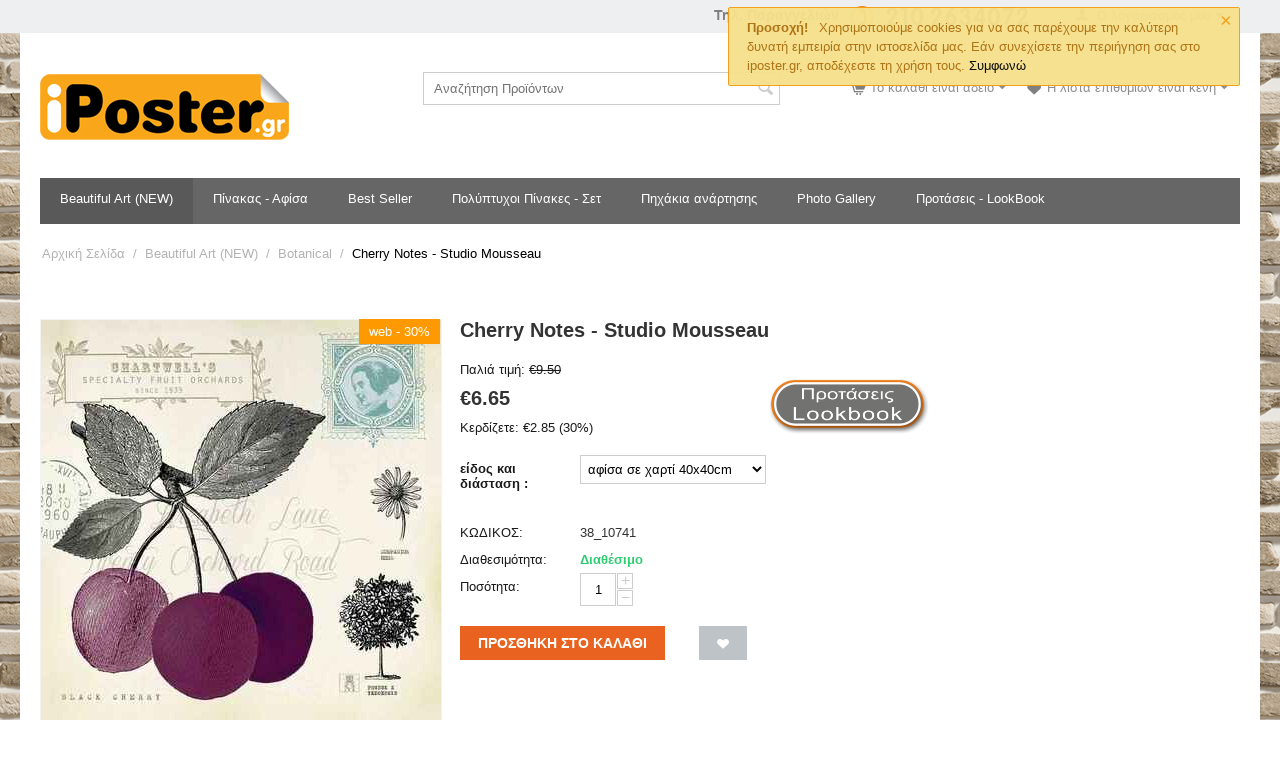

--- FILE ---
content_type: text/html; charset=utf-8
request_url: https://www.iposter.gr/beautiful-art-new/botanical/cherry-notes-studio-mousseau/
body_size: 27899
content:

<!DOCTYPE html>
<html 
 lang="el" dir="ltr">
<head>
<title>Beautiful Art (NEW) :: Botanical :: Cherry Notes - Studio Mousseau</title>

<base href="https://www.iposter.gr/" />
<meta http-equiv="Content-Type" content="text/html; charset=utf-8" data-ca-mode="" />
<meta name="viewport" content="initial-scale=1.0, width=device-width" />

<meta name="description" content="Οι Φωτογραφίες που χρησιμοποιούνται στην εκτύπωση είναι υψηλής ανάλυσης και προστατεύονται από δικαιώματα άδειας χρήσης Η προεπισκόπηση της κάθε φωτογραφίας που υπάρχει στο site μας είναι σε χαμηλή ανάλυση για προστασία από αντιγραφή Το θέμα αυτό μπορεί να διατεθεί με τα παρακάτω προϊόντα σε" />


<meta name="keywords" content="" />
<meta name="format-detection" content="telephone=no">

            <link rel="canonical" href="https://www.iposter.gr/beautiful-art-new/botanical/cherry-notes-studio-mousseau/" />
            

    <!-- Inline script moved to the bottom of the page -->
    <link rel="stylesheet" href="http://maxcdn.bootstrapcdn.com/font-awesome/4.3.0/css/font-awesome.min.css">
<meta name="google-site-verification" content="HLwkX3k24IxlXOIme9YZ0qoxIo59X8eSGzfCdaJrvGQ" />
<!-- Go to www.addthis.com/dashboard to customize your tools --> <script type="text/javascript" src="//s7.addthis.com/js/300/addthis_widget.js#pubid=ra-5fba3d3978c5bf66"></script>


    <link href="https://www.iposter.gr/images/logos/1/icon-IP.png" rel="shortcut icon" type="image/png" />


<link type="text/css" rel="stylesheet" href="https://www.iposter.gr/var/cache/misc/assets/design/themes/responsive/css/standalone.3b56dc7bbf3eeac0aa9356accb3281721768975860.css" />


<!-- Inline script moved to the bottom of the page -->
<!-- Inline script moved to the bottom of the page -->

<!-- Inline script moved to the bottom of the page -->

</head>

<body>
    
        
        <div class="ty-tygh   bp-tygh-container" id="tygh_container">

        <div id="ajax_overlay" class="ty-ajax-overlay"></div>
<div id="ajax_loading_box" class="ty-ajax-loading-box"></div>

        <div class="cm-notification-container notification-container">
    <div class="cm-notification-content notification-content alert-warning" data-ca-notification-key="55ff52536fbac8de038b9d87b2dfb335">
        <button type="button" class="close cm-notification-close " data-dismiss="alert">&times;</button>
        <strong>Προσοχή!</strong>
        Χρησιμοποιούμε cookies για να σας παρέχουμε την καλύτερη δυνατή εμπειρία στην ιστοσελίδα μας. Εάν συνεχίσετε την περιήγηση σας στο iposter.gr, αποδέχεστε τη χρήση τους. <span class="button button-wrap-left"><span class="button button-wrap-right"><a href="index.php?dispatch=products.view&amp;product_id=31811&amp;cookies_accepted=Y">Συμφωνώ</a></span></span>
    </div>
</div>

        <div class="ty-helper-container " id="tygh_main_container">
            
                 
                
<div class="tygh-top-panel clearfix">
        <div class="container-fluid  top-grid">
                                            
                                        
            <div class="row-fluid">                        <div class="span16  top-links-grid" >
                                    <div class="ty-dropdown-box  top-my-account ty-float-right">
        <div id="sw_dropdown_9" class="ty-dropdown-box__title cm-combination unlogged">
            
                                <a class="ty-account-info__title" href="https://www.iposter.gr/profiles-update/">
        <i class="ty-icon-user"></i>&nbsp;
        <span class="ty-account-info__title-txt" >Ο λογαριασμός μου</span>
        <i class="ty-icon-down-micro ty-account-info__user-arrow"></i>
    </a>

                        

        </div>
        <div id="dropdown_9" class="cm-popup-box ty-dropdown-box__content hidden">
            

<div id="account_info_9">
        <ul class="ty-account-info">
        
                        <li class="ty-account-info__item ty-dropdown-box__item"><a class="ty-account-info__a underlined" href="https://www.iposter.gr/index.php?dispatch=orders.search" rel="nofollow">Παραγγελίες</a></li>
                    
<li class="ty-account-info__item ty-dropdown-box__item"><a class="ty-account-info__a" href="https://www.iposter.gr/wishlist/" rel="nofollow">Λίστα Αγαπημένων</a></li>
    </ul>

            <div class="ty-account-info__orders updates-wrapper track-orders" id="track_orders_block_9">
            <form action="https://www.iposter.gr/" method="POST" class="cm-ajax cm-post cm-ajax-full-render" name="track_order_quick">
                <input type="hidden" name="result_ids" value="track_orders_block_*" />
                <input type="hidden" name="return_url" value="index.php?dispatch=products.view&amp;product_id=31811" />

                <div class="ty-account-info__orders-txt">Διαχείριση της παραγγελίας(ών) μου</div>

                <div class="ty-account-info__orders-input ty-control-group ty-input-append">
                    <label for="track_order_item9" class="cm-required hidden">Διαχείριση της παραγγελίας(ών) μου</label>
                    <input type="text" size="20" class="ty-input-text cm-hint" id="track_order_item9" name="track_data" value="ID Παραγγελίας/E-MAIL" />
                    <button title="Πήγαινε" class="ty-btn-go" type="submit"><i class="ty-btn-go__icon ty-icon-right-dir"></i></button>
<input type="hidden" name="dispatch" value="orders.track_request" />
                    
                </div>
            </form>
        <!--track_orders_block_9--></div>
    
    <div class="ty-account-info__buttons buttons-container">
                    <a href="https://www.iposter.gr/login/?return_url=index.php%3Fdispatch%3Dproducts.view%26product_id%3D31811" data-ca-target-id="login_block9" class="cm-dialog-opener cm-dialog-auto-size ty-btn ty-btn__secondary" rel="nofollow">Σύνδεση</a><a href="https://www.iposter.gr/profiles-add/" rel="nofollow" class="ty-btn ty-btn__primary">Εγγραφή</a>
            <div  id="login_block9" class="hidden" title="Σύνδεση">
                <div class="ty-login-popup">
                    

    <div id="popup9_login_popup_form_container">
            <form name="popup9_form" action="https://www.iposter.gr/" method="post" class="cm-ajax cm-ajax-full-render">
                    <input type="hidden" name="result_ids" value="popup9_login_popup_form_container" />
            <input type="hidden" name="login_block_id" value="popup9" />
            <input type="hidden" name="quick_login" value="1" />
        
        <input type="hidden" name="return_url" value="index.php?dispatch=products.view&amp;product_id=31811" />
        <input type="hidden" name="redirect_url" value="index.php?dispatch=products.view&amp;product_id=31811" />

        
        <div class="ty-control-group">
            <label for="login_popup9" class="ty-login__filed-label ty-control-group__label cm-required cm-trim cm-email">E-MAIL</label>
            <input type="text" id="login_popup9" name="user_login" size="30" value="" class="ty-login__input cm-focus" />
        </div>

        <div class="ty-control-group ty-password-forgot">
            <label for="psw_popup9" class="ty-login__filed-label ty-control-group__label ty-password-forgot__label cm-required">Κώδικός</label><a href="https://www.iposter.gr/index.php?dispatch=auth.recover_password" class="ty-password-forgot__a"  tabindex="5">Ξεχάσατε τον Κωδικό;</a>
            <input type="password" id="psw_popup9" name="password" size="30" value="" class="ty-login__input" maxlength="32" />
        </div>

                    
            <div class="ty-login-reglink ty-center">
                <a class="ty-login-reglink__a" href="https://www.iposter.gr/profiles-add/" rel="nofollow">Δημιουργήστε ένα Λογαριασμό</a>
            </div>
        
        

        
        
            <div class="buttons-container clearfix">
                <div class="ty-float-right">
                        
 
    <button  class="ty-btn__login ty-btn__secondary ty-btn" type="submit" name="dispatch[auth.login]" >Σύνδεση</button>


                </div>
                <div class="ty-login__remember-me">
                    <label for="remember_me_popup9" class="ty-login__remember-me-label"><input class="checkbox" type="checkbox" name="remember_me" id="remember_me_popup9" value="Y" />Να με θυμάσαι</label>
                </div>
            </div>
        

    </form>

    <!--popup9_login_popup_form_container--></div>

                </div>
            </div>
            </div>
<!--account_info_9--></div>

        </div>
    </div><div class=" ty-float-right">
                <div class="ty-wysiwyg-content"  data-ca-live-editor-object-id="0" data-ca-live-editor-object-type=""><p><span style="font-family:georgia,serif;"><span style="font-size:16px;"><span style="color:#808080;"><strong><span style="font-size:14px;"><span style="font-family:arial,helvetica,sans-serif;">&nbsp; Τηλ. Παραγγελιών</span></span></strong></span> </span></span>&nbsp; <img alt="" src="[data-uri]" /></p>
</div>
                    </div>
                            </div>
        </div>    
    </div>

</div>

<div class="tygh-header clearfix">
        <div class="container-fluid  header-grid">
                                            
            <div class="row-fluid">                        <div class="span5  top-logo-grid" >
                                    <div class="top-logo ">
                <div class="ty-logo-container">
    
            <a href="https://www.iposter.gr/" title="">
        <img class="ty-pict  ty-logo-container__image   cm-image" id="det_img_1593170001"  src="https://www.iposter.gr/images/logos/1/logo-site.png"  width="249" height="66" alt="" title=""/>


    
            </a>
    </div>

                    </div>
                            </div>
                                                
                                    <div class="span5  search-block-grid" >
                                    <div class="top-search ">
                <div class="ty-search-block">
    <form action="https://www.iposter.gr/" name="search_form" method="get">
        <input type="hidden" name="match" value="all" />
        <input type="hidden" name="subcats" value="Y" />
        <input type="hidden" name="pcode_from_q" value="Y" />
        <input type="hidden" name="pshort" value="Y" />
        <input type="hidden" name="pfull" value="Y" />
        <input type="hidden" name="pname" value="Y" />
        <input type="hidden" name="pkeywords" value="Y" />
        <input type="hidden" name="search_performed" value="Y" />

        


        <input type="text" name="q" value="" id="search_input" title="Αναζήτηση Προϊόντων" class="ty-search-block__input cm-hint" /><button title="Αναζήτηση" class="ty-search-magnifier" type="submit"><i class="ty-icon-search"></i></button>
<input type="hidden" name="dispatch" value="products.search" />
        
    </form>
</div>


                    </div>
                            </div>
                                                
                                    <div class="span6  cart-content-grid" >
                                    <div class=" ty-float-right">
                <div class="ty-dropdown-box" id="wish_list_status_167">
    <div id="sw_dropdown_167" class="ty-dropdown-box__title cm-combination">
        <a href="https://www.iposter.gr/wishlist/">
                            <i class="ty-minicart__icon ty-icon-heart empty"></i>
                <span class="ty-minicart-title empty-cart ty-hand">Η λίστα επιθυμιών είναι κενή</span>
                <i class="ty-icon-down-micro"></i>
                    </a>
    </div>
    <div id="dropdown_167" class="cm-popup-box ty-dropdown-box__content hidden">
        <div class="cm-cart-content cm-cart-content-thumb cm-cart-content-delete">
            <div class="ty-cart-items">
                                    <div class="ty-cart-items__empty ty-center">Η λίστα επιθυμιών είναι κενή</div>
                            </div>

                        <div class="cm-cart-buttons ty-cart-content__buttons buttons-container hidden">
                <div class="ty-float-left">
                    <a href="https://www.iposter.gr/wishlist/" rel="nofollow" class="ty-btn ty-btn__secondary">Προϊόντα λίστας Αγαπημένων</a>
                </div>
            </div>
            
        </div>
    </div>
<!--wish_list_status_167--></div>

                    </div><div class="top-cart-content ty-float-right">
                
    <div class="ty-dropdown-box" id="cart_status_5">
         <div id="sw_dropdown_5" class="ty-dropdown-box__title cm-combination">
        <a href="https://www.iposter.gr/cart/">
            
                                    <i class="ty-minicart__icon ty-icon-cart empty"></i>
                    <span class="ty-minicart-title empty-cart ty-hand">Το καλάθι είναι άδειο</span>
                    <i class="ty-icon-down-micro"></i>
                            

        </a>
        </div>
        <div id="dropdown_5" class="cm-popup-box ty-dropdown-box__content ty-dropdown-box__content--cart hidden">
            
                <div class="cm-cart-content cm-cart-content-thumb cm-cart-content-delete">
                        <div class="ty-cart-items">
                                                            <div class="ty-cart-items__empty ty-center">Το καλάθι είναι άδειο</div>
                                                    </div>

                                                <div class="cm-cart-buttons ty-cart-content__buttons buttons-container hidden">
                            <div class="ty-float-left">
                                <a href="https://www.iposter.gr/cart/" rel="nofollow" class="ty-btn ty-btn__secondary">Στο Καλάθι</a>
                            </div>
                                                        <div class="ty-float-right">
                                            
 

    <a href="https://www.iposter.gr/checkout/"  class="ty-btn ty-btn__primary " >Ταμείο</a>


                            </div>
                                                    </div>
                        
                </div>
            

        </div>
    <!--cart_status_5--></div>



                    </div>
                            </div>
        </div>                                        
            <div class="row-fluid">                        <div class="span16  top-menu-grid" >
                                    <div class="top-menu ">
                


    <ul class="ty-menu__items cm-responsive-menu">
        
            <li class="ty-menu__item ty-menu__menu-btn visible-phone">
                <a class="ty-menu__item-link">
                    <i class="ty-icon-short-list"></i>
                    <span>Μενού</span>
                </a>
            </li>

                                            
                        <li class="ty-menu__item cm-menu-item-responsive ty-menu__item-active">
                                            <a class="ty-menu__item-toggle visible-phone cm-responsive-menu-toggle">
                            <i class="ty-menu__icon-open ty-icon-down-open"></i>
                            <i class="ty-menu__icon-hide ty-icon-up-open"></i>
                        </a>
                                        <a  href="https://www.iposter.gr/beautiful-art-new/" class="ty-menu__item-link" >
                        Beautiful Art (NEW)
                    </a>
                
                                        
                        <div class="ty-menu__submenu">
                            <ul class="ty-menu__submenu-items ty-menu__submenu-items-simple cm-responsive-menu-submenu">
                                

                                                                                                        <li class="ty-menu__submenu-item">
                                        <a class="ty-menu__submenu-link"  href="https://www.iposter.gr/beautiful-art-new/loyloydia-floral/" >Λουλούδια - Floral</a>
                                    </li>
                                                                                                        <li class="ty-menu__submenu-item ty-menu__submenu-item-active">
                                        <a class="ty-menu__submenu-link"  href="https://www.iposter.gr/beautiful-art-new/botanical/" >Botanical</a>
                                    </li>
                                                                                                        <li class="ty-menu__submenu-item">
                                        <a class="ty-menu__submenu-link"  href="https://www.iposter.gr/beautiful-art-new/topia/" >Τοπία</a>
                                    </li>
                                                                                                        <li class="ty-menu__submenu-item">
                                        <a class="ty-menu__submenu-link"  href="https://www.iposter.gr/beautiful-art-new/tis-thalassas/" >Της Θάλασσας</a>
                                    </li>
                                                                                                        <li class="ty-menu__submenu-item">
                                        <a class="ty-menu__submenu-link"  href="https://www.iposter.gr/beautiful-art-new/tropika/" >Τροπικά</a>
                                    </li>
                                                                                                        <li class="ty-menu__submenu-item">
                                        <a class="ty-menu__submenu-link"  href="https://www.iposter.gr/beautiful-art-new/afirimena-abstract/" >Αφηρημένα - Abstract</a>
                                    </li>
                                                                                                        <li class="ty-menu__submenu-item">
                                        <a class="ty-menu__submenu-link"  href="https://www.iposter.gr/beautiful-art-new/fysi/" >Φύση</a>
                                    </li>
                                                                                                        <li class="ty-menu__submenu-item">
                                        <a class="ty-menu__submenu-link"  href="https://www.iposter.gr/beautiful-art-new/poleis/" >Πόλεις</a>
                                    </li>
                                                                                                        <li class="ty-menu__submenu-item">
                                        <a class="ty-menu__submenu-link"  href="https://www.iposter.gr/beautiful-art-new/meri/" >Μέρη</a>
                                    </li>
                                                                                                        <li class="ty-menu__submenu-item">
                                        <a class="ty-menu__submenu-link"  href="https://www.iposter.gr/beautiful-art-new/diakosmitika/" >Διακοσμητικά</a>
                                    </li>
                                                                                                        <li class="ty-menu__submenu-item">
                                        <a class="ty-menu__submenu-link"  href="https://www.iposter.gr/beautiful-art-new/monterna/" >Μοντέρνα</a>
                                    </li>
                                                                                                        <li class="ty-menu__submenu-item">
                                        <a class="ty-menu__submenu-link"  href="https://www.iposter.gr/beautiful-art-new/athlitika-hobbies/" >Αθλητικά - Hobbies</a>
                                    </li>
                                                                                                        <li class="ty-menu__submenu-item">
                                        <a class="ty-menu__submenu-link"  href="https://www.iposter.gr/beautiful-art-new/moysiki/" >Μουσική</a>
                                    </li>
                                                                                                        <li class="ty-menu__submenu-item">
                                        <a class="ty-menu__submenu-link"  href="https://www.iposter.gr/beautiful-art-new/paidika/" >Παιδικά</a>
                                    </li>
                                                                                                        <li class="ty-menu__submenu-item">
                                        <a class="ty-menu__submenu-link"  href="https://www.iposter.gr/beautiful-art-new/vintage/" >Vintage</a>
                                    </li>
                                                                                                        <li class="ty-menu__submenu-item">
                                        <a class="ty-menu__submenu-link"  href="https://www.iposter.gr/beautiful-art-new/fagito-poto/" >Φαγητό - Ποτό</a>
                                    </li>
                                                                                                        <li class="ty-menu__submenu-item">
                                        <a class="ty-menu__submenu-link"  href="https://www.iposter.gr/beautiful-art-new/portraita-figoyres/" >Πορτραίτα - Φιγούρες</a>
                                    </li>
                                                                                                        <li class="ty-menu__submenu-item">
                                        <a class="ty-menu__submenu-link"  href="https://www.iposter.gr/beautiful-art-new/metaforika-mesa/" >Μεταφορικά Μέσα</a>
                                    </li>
                                                                                                        <li class="ty-menu__submenu-item">
                                        <a class="ty-menu__submenu-link"  href="https://www.iposter.gr/beautiful-art-new/khartes/" >Χάρτες</a>
                                    </li>
                                                                                                        <li class="ty-menu__submenu-item">
                                        <a class="ty-menu__submenu-link"  href="https://www.iposter.gr/beautiful-art-new/bath/" >Bath</a>
                                    </li>
                                                                                                        <li class="ty-menu__submenu-item">
                                        <a class="ty-menu__submenu-link"  href="https://www.iposter.gr/beautiful-art-new/black-and-white/" >Black &amp; White</a>
                                    </li>
                                                                                                        <li class="ty-menu__submenu-item">
                                        <a class="ty-menu__submenu-link"  href="https://www.iposter.gr/beautiful-art-new/country-french/" >Country French</a>
                                    </li>
                                                                                                        <li class="ty-menu__submenu-item">
                                        <a class="ty-menu__submenu-link"  href="https://www.iposter.gr/beautiful-art-new/pop-culture/" >Pop Culture</a>
                                    </li>
                                                                                                        <li class="ty-menu__submenu-item">
                                        <a class="ty-menu__submenu-link"  href="https://www.iposter.gr/beautiful-art-new/still-life/" >Still-Life</a>
                                    </li>
                                                                                                        <li class="ty-menu__submenu-item">
                                        <a class="ty-menu__submenu-link"  href="https://www.iposter.gr/beautiful-art-new/arkhitektonika/" >Αρχιτεκτονικά</a>
                                    </li>
                                                                                                        <li class="ty-menu__submenu-item">
                                        <a class="ty-menu__submenu-link"  href="https://www.iposter.gr/beautiful-art-new/asiatika/" >Ασιατικά</a>
                                    </li>
                                                                                                        <li class="ty-menu__submenu-item">
                                        <a class="ty-menu__submenu-link"  href="https://www.iposter.gr/beautiful-art-new/astronomia-diastima/" >Αστρονομία - Διάστημα</a>
                                    </li>
                                                                                                        <li class="ty-menu__submenu-item">
                                        <a class="ty-menu__submenu-link"  href="https://www.iposter.gr/beautiful-art-new/afrikanika/" >Αφρικανικά</a>
                                    </li>
                                                                                                        <li class="ty-menu__submenu-item">
                                        <a class="ty-menu__submenu-link"  href="https://www.iposter.gr/beautiful-art-new/empneysi/" >Έμπνευση</a>
                                    </li>
                                                                                                        <li class="ty-menu__submenu-item">
                                        <a class="ty-menu__submenu-link"  href="https://www.iposter.gr/beautiful-art-new/eortastika/" >Εορταστικά</a>
                                    </li>
                                                                                                        <li class="ty-menu__submenu-item">
                                        <a class="ty-menu__submenu-link"  href="https://www.iposter.gr/beautiful-art-new/epigrafes/" >Επιγραφές</a>
                                    </li>
                                                                                                        <li class="ty-menu__submenu-item">
                                        <a class="ty-menu__submenu-link"  href="https://www.iposter.gr/beautiful-art-new/eyropaika/" >Ευρωπαϊκά</a>
                                    </li>
                                                                                                        <li class="ty-menu__submenu-item">
                                        <a class="ty-menu__submenu-link"  href="https://www.iposter.gr/beautiful-art-new/zoa/" >Ζώα</a>
                                    </li>
                                                                                                        <li class="ty-menu__submenu-item">
                                        <a class="ty-menu__submenu-link"  href="https://www.iposter.gr/beautiful-art-new/kolaz/" >Κολάζ</a>
                                    </li>
                                                                                                        <li class="ty-menu__submenu-item">
                                        <a class="ty-menu__submenu-link"  href="https://www.iposter.gr/beautiful-art-new/moda/" >Μόδα</a>
                                    </li>
                                                                                                        <li class="ty-menu__submenu-item">
                                        <a class="ty-menu__submenu-link"  href="https://www.iposter.gr/beautiful-art-new/motiba/" >Μοτίβα</a>
                                    </li>
                                                                                                        <li class="ty-menu__submenu-item">
                                        <a class="ty-menu__submenu-link"  href="https://www.iposter.gr/beautiful-art-new/taksidiotika/" >Ταξιδιωτικά</a>
                                    </li>
                                                                                                        <li class="ty-menu__submenu-item">
                                        <a class="ty-menu__submenu-link"  href="https://www.iposter.gr/beautiful-art-new/fotografika/" >Φωτογραφικά</a>
                                    </li>
                                                                                                        <li class="ty-menu__submenu-item">
                                        <a class="ty-menu__submenu-link"  href="https://www.iposter.gr/beautiful-art-new/diafora/" >Διάφορα</a>
                                    </li>
                                                                
                                

                            </ul>
                        </div>
                    
                            </li>
                                            
                        <li class="ty-menu__item cm-menu-item-responsive">
                                            <a class="ty-menu__item-toggle visible-phone cm-responsive-menu-toggle">
                            <i class="ty-menu__icon-open ty-icon-down-open"></i>
                            <i class="ty-menu__icon-hide ty-icon-up-open"></i>
                        </a>
                                        <a  href="https://www.iposter.gr/pinakas-afisa/" class="ty-menu__item-link" >
                        Πίνακας - Αφίσα
                    </a>
                
                                            <div class="ty-menu__submenu" id="topmenu_6_f2e041b4ae8450bad193b60a209fa68b">
                            
                                <ul class="ty-menu__submenu-items cm-responsive-menu-submenu">
                                                                            <li class="ty-top-mine__submenu-col">
                                                                                        <div class="ty-menu__submenu-item-header">
                                                <a href="https://www.iposter.gr/pinakas-afisa/poleis/" class="ty-menu__submenu-link" >Πόλεις</a>
                                            </div>
                                                                                            <a class="ty-menu__item-toggle visible-phone cm-responsive-menu-toggle">
                                                    <i class="ty-menu__icon-open ty-icon-down-open"></i>
                                                    <i class="ty-menu__icon-hide ty-icon-up-open"></i>
                                                </a>
                                                                                        <div class="ty-menu__submenu">
                                                <ul class="ty-menu__submenu-list cm-responsive-menu-submenu">
                                                                                                            
                                                                                                                                                                                <li class="ty-menu__submenu-item">
                                                                <a href="https://www.iposter.gr/pinakas-afisa/poleis/skini-dromou/"                                                                        class="ty-menu__submenu-link" >Σκηνή Δρόμου</a>
                                                            </li>
                                                                                                                                                                        

                                                                                                    </ul>
                                            </div>
                                        </li>
                                                                            <li class="ty-top-mine__submenu-col">
                                                                                        <div class="ty-menu__submenu-item-header">
                                                <a href="https://www.iposter.gr/pinakas-afisa/ellinika-nisia/" class="ty-menu__submenu-link" >Ελληνικά νησιά</a>
                                            </div>
                                                                                        <div class="ty-menu__submenu">
                                                <ul class="ty-menu__submenu-list cm-responsive-menu-submenu">
                                                                                                    </ul>
                                            </div>
                                        </li>
                                                                            <li class="ty-top-mine__submenu-col">
                                                                                        <div class="ty-menu__submenu-item-header">
                                                <a href="https://www.iposter.gr/pinakas-afisa/metaforika-mesa/" class="ty-menu__submenu-link" >Mεταφορικά μέσα</a>
                                            </div>
                                                                                        <div class="ty-menu__submenu">
                                                <ul class="ty-menu__submenu-list cm-responsive-menu-submenu">
                                                                                                    </ul>
                                            </div>
                                        </li>
                                                                            <li class="ty-top-mine__submenu-col">
                                                                                        <div class="ty-menu__submenu-item-header">
                                                <a href="https://www.iposter.gr/pinakas-afisa/zoa/" class="ty-menu__submenu-link" >Ζώα</a>
                                            </div>
                                                                                            <a class="ty-menu__item-toggle visible-phone cm-responsive-menu-toggle">
                                                    <i class="ty-menu__icon-open ty-icon-down-open"></i>
                                                    <i class="ty-menu__icon-hide ty-icon-up-open"></i>
                                                </a>
                                                                                        <div class="ty-menu__submenu">
                                                <ul class="ty-menu__submenu-list cm-responsive-menu-submenu">
                                                                                                            
                                                                                                                                                                                <li class="ty-menu__submenu-item">
                                                                <a href="https://www.iposter.gr/pinakas-afisa/zoa/zoa-and-fysi/"                                                                        class="ty-menu__submenu-link" >Ζώα &amp; Φύση</a>
                                                            </li>
                                                                                                                                                                        

                                                                                                    </ul>
                                            </div>
                                        </li>
                                                                            <li class="ty-top-mine__submenu-col">
                                                                                        <div class="ty-menu__submenu-item-header">
                                                <a href="https://www.iposter.gr/pinakas-afisa/fysi/" class="ty-menu__submenu-link" >Φύση</a>
                                            </div>
                                                                                        <div class="ty-menu__submenu">
                                                <ul class="ty-menu__submenu-list cm-responsive-menu-submenu">
                                                                                                    </ul>
                                            </div>
                                        </li>
                                                                            <li class="ty-top-mine__submenu-col">
                                                                                        <div class="ty-menu__submenu-item-header">
                                                <a href="https://www.iposter.gr/pinakas-afisa/fagito-poto/" class="ty-menu__submenu-link" >Φαγητό - Ποτό</a>
                                            </div>
                                                                                        <div class="ty-menu__submenu">
                                                <ul class="ty-menu__submenu-list cm-responsive-menu-submenu">
                                                                                                    </ul>
                                            </div>
                                        </li>
                                                                            <li class="ty-top-mine__submenu-col">
                                                                                        <div class="ty-menu__submenu-item-header">
                                                <a href="https://www.iposter.gr/pinakas-afisa/afirimena-abstract/" class="ty-menu__submenu-link" >Αφηρημένα - Abstract</a>
                                            </div>
                                                                                        <div class="ty-menu__submenu">
                                                <ul class="ty-menu__submenu-list cm-responsive-menu-submenu">
                                                                                                    </ul>
                                            </div>
                                        </li>
                                                                            <li class="ty-top-mine__submenu-col">
                                                                                        <div class="ty-menu__submenu-item-header">
                                                <a href="https://www.iposter.gr/pinakas-afisa/tekhni/" class="ty-menu__submenu-link" >Τέχνη</a>
                                            </div>
                                                                                            <a class="ty-menu__item-toggle visible-phone cm-responsive-menu-toggle">
                                                    <i class="ty-menu__icon-open ty-icon-down-open"></i>
                                                    <i class="ty-menu__icon-hide ty-icon-up-open"></i>
                                                </a>
                                                                                        <div class="ty-menu__submenu">
                                                <ul class="ty-menu__submenu-list cm-responsive-menu-submenu">
                                                                                                            
                                                                                                                                                                                <li class="ty-menu__submenu-item">
                                                                <a href="https://www.iposter.gr/pinakas-afisa/tekhni/childrens-art/"                                                                        class="ty-menu__submenu-link" >Children&#039;s Art</a>
                                                            </li>
                                                                                                                                                                        

                                                                                                    </ul>
                                            </div>
                                        </li>
                                                                            <li class="ty-top-mine__submenu-col">
                                                                                        <div class="ty-menu__submenu-item-header">
                                                <a href="https://www.iposter.gr/pinakas-afisa/athlitika-hobbies/" class="ty-menu__submenu-link" >Αθλητικά - Hobbies</a>
                                            </div>
                                                                                            <a class="ty-menu__item-toggle visible-phone cm-responsive-menu-toggle">
                                                    <i class="ty-menu__icon-open ty-icon-down-open"></i>
                                                    <i class="ty-menu__icon-hide ty-icon-up-open"></i>
                                                </a>
                                                                                        <div class="ty-menu__submenu">
                                                <ul class="ty-menu__submenu-list cm-responsive-menu-submenu">
                                                                                                            
                                                                                                                                                                                <li class="ty-menu__submenu-item">
                                                                <a href="https://www.iposter.gr/pinakas-afisa/athlitika-hobbies/dance/"                                                                        class="ty-menu__submenu-link" >Χορός</a>
                                                            </li>
                                                                                                                                                                        

                                                                                                    </ul>
                                            </div>
                                        </li>
                                                                            <li class="ty-top-mine__submenu-col">
                                                                                        <div class="ty-menu__submenu-item-header">
                                                <a href="https://www.iposter.gr/pinakas-afisa/agapi/" class="ty-menu__submenu-link" >Αγάπη</a>
                                            </div>
                                                                                        <div class="ty-menu__submenu">
                                                <ul class="ty-menu__submenu-list cm-responsive-menu-submenu">
                                                                                                    </ul>
                                            </div>
                                        </li>
                                                                            <li class="ty-top-mine__submenu-col">
                                                                                        <div class="ty-menu__submenu-item-header">
                                                <a href="https://www.iposter.gr/pinakas-afisa/paidika/" class="ty-menu__submenu-link" >Παιδικά</a>
                                            </div>
                                                                                        <div class="ty-menu__submenu">
                                                <ul class="ty-menu__submenu-list cm-responsive-menu-submenu">
                                                                                                    </ul>
                                            </div>
                                        </li>
                                                                            <li class="ty-top-mine__submenu-col">
                                                                                        <div class="ty-menu__submenu-item-header">
                                                <a href="https://www.iposter.gr/pinakas-afisa/moysiki/" class="ty-menu__submenu-link" >Μουσική</a>
                                            </div>
                                                                                        <div class="ty-menu__submenu">
                                                <ul class="ty-menu__submenu-list cm-responsive-menu-submenu">
                                                                                                    </ul>
                                            </div>
                                        </li>
                                                                            <li class="ty-top-mine__submenu-col">
                                                                                        <div class="ty-menu__submenu-item-header">
                                                <a href="https://www.iposter.gr/pinakas-afisa/vintage/" class="ty-menu__submenu-link" >Vintage</a>
                                            </div>
                                                                                        <div class="ty-menu__submenu">
                                                <ul class="ty-menu__submenu-list cm-responsive-menu-submenu">
                                                                                                    </ul>
                                            </div>
                                        </li>
                                                                            <li class="ty-top-mine__submenu-col">
                                                                                        <div class="ty-menu__submenu-item-header">
                                                <a href="https://www.iposter.gr/pinakas-afisa/anthropoi/" class="ty-menu__submenu-link" >Άνθρωποι</a>
                                            </div>
                                                                                        <div class="ty-menu__submenu">
                                                <ul class="ty-menu__submenu-list cm-responsive-menu-submenu">
                                                                                                    </ul>
                                            </div>
                                        </li>
                                                                            <li class="ty-top-mine__submenu-col">
                                                                                        <div class="ty-menu__submenu-item-header">
                                                <a href="https://www.iposter.gr/pinakas-afisa/aspromayra/" class="ty-menu__submenu-link" >Ασπρόμαυρα</a>
                                            </div>
                                                                                        <div class="ty-menu__submenu">
                                                <ul class="ty-menu__submenu-list cm-responsive-menu-submenu">
                                                                                                    </ul>
                                            </div>
                                        </li>
                                                                            <li class="ty-top-mine__submenu-col">
                                                                                        <div class="ty-menu__submenu-item-header">
                                                <a href="https://www.iposter.gr/pinakas-afisa/diafora/" class="ty-menu__submenu-link" >Διάφορα</a>
                                            </div>
                                                                                        <div class="ty-menu__submenu">
                                                <ul class="ty-menu__submenu-list cm-responsive-menu-submenu">
                                                                                                    </ul>
                                            </div>
                                        </li>
                                                                            <li class="ty-top-mine__submenu-col">
                                                                                        <div class="ty-menu__submenu-item-header">
                                                <a href="https://www.iposter.gr/pinakas-afisa/diakosmitika/" class="ty-menu__submenu-link" >Διακοσμητικά</a>
                                            </div>
                                                                                        <div class="ty-menu__submenu">
                                                <ul class="ty-menu__submenu-list cm-responsive-menu-submenu">
                                                                                                    </ul>
                                            </div>
                                        </li>
                                                                            <li class="ty-top-mine__submenu-col">
                                                                                        <div class="ty-menu__submenu-item-header">
                                                <a href="https://www.iposter.gr/pinakas-afisa/moda/" class="ty-menu__submenu-link" >Μόδα</a>
                                            </div>
                                                                                        <div class="ty-menu__submenu">
                                                <ul class="ty-menu__submenu-list cm-responsive-menu-submenu">
                                                                                                    </ul>
                                            </div>
                                        </li>
                                                                            <li class="ty-top-mine__submenu-col">
                                                                                        <div class="ty-menu__submenu-item-header">
                                                <a href="https://www.iposter.gr/pinakas-afisa/monterna/" class="ty-menu__submenu-link" >Μοντέρνα</a>
                                            </div>
                                                                                        <div class="ty-menu__submenu">
                                                <ul class="ty-menu__submenu-list cm-responsive-menu-submenu">
                                                                                                    </ul>
                                            </div>
                                        </li>
                                                                            <li class="ty-top-mine__submenu-col">
                                                                                        <div class="ty-menu__submenu-item-header">
                                                <a href="https://www.iposter.gr/pinakas-afisa/thriskeia/" class="ty-menu__submenu-link" >Θρησκεία</a>
                                            </div>
                                                                                        <div class="ty-menu__submenu">
                                                <ul class="ty-menu__submenu-list cm-responsive-menu-submenu">
                                                                                                    </ul>
                                            </div>
                                        </li>
                                                                            <li class="ty-top-mine__submenu-col">
                                                                                        <div class="ty-menu__submenu-item-header">
                                                <a href="https://www.iposter.gr/pinakas-afisa/topia/" class="ty-menu__submenu-link" >Τοπία</a>
                                            </div>
                                                                                            <a class="ty-menu__item-toggle visible-phone cm-responsive-menu-toggle">
                                                    <i class="ty-menu__icon-open ty-icon-down-open"></i>
                                                    <i class="ty-menu__icon-hide ty-icon-up-open"></i>
                                                </a>
                                                                                        <div class="ty-menu__submenu">
                                                <ul class="ty-menu__submenu-list cm-responsive-menu-submenu">
                                                                                                            
                                                                                                                                                                                <li class="ty-menu__submenu-item">
                                                                <a href="https://www.iposter.gr/pinakas-afisa/topia/tropika/"                                                                        class="ty-menu__submenu-link" >Τροπικά</a>
                                                            </li>
                                                                                                                                                                                <li class="ty-menu__submenu-item">
                                                                <a href="https://www.iposter.gr/pinakas-afisa/topia/paraliaka/"                                                                        class="ty-menu__submenu-link" >Παραλιακά</a>
                                                            </li>
                                                                                                                                                                        

                                                                                                    </ul>
                                            </div>
                                        </li>
                                                                            <li class="ty-top-mine__submenu-col">
                                                                                        <div class="ty-menu__submenu-item-header">
                                                <a href="https://www.iposter.gr/pinakas-afisa/portraita-figoyres/" class="ty-menu__submenu-link" >Πορτραίτα - Φιγούρες</a>
                                            </div>
                                                                                            <a class="ty-menu__item-toggle visible-phone cm-responsive-menu-toggle">
                                                    <i class="ty-menu__icon-open ty-icon-down-open"></i>
                                                    <i class="ty-menu__icon-hide ty-icon-up-open"></i>
                                                </a>
                                                                                        <div class="ty-menu__submenu">
                                                <ul class="ty-menu__submenu-list cm-responsive-menu-submenu">
                                                                                                            
                                                                                                                                                                                <li class="ty-menu__submenu-item">
                                                                <a href="https://www.iposter.gr/pinakas-afisa/portraita-figoyres/gymno/"                                                                        class="ty-menu__submenu-link" >Γυμνό</a>
                                                            </li>
                                                                                                                                                                        

                                                                                                    </ul>
                                            </div>
                                        </li>
                                                                            <li class="ty-top-mine__submenu-col">
                                                                                        <div class="ty-menu__submenu-item-header">
                                                <a href="https://www.iposter.gr/pinakas-afisa/fotografika/" class="ty-menu__submenu-link" >Φωτογραφικά</a>
                                            </div>
                                                                                        <div class="ty-menu__submenu">
                                                <ul class="ty-menu__submenu-list cm-responsive-menu-submenu">
                                                                                                    </ul>
                                            </div>
                                        </li>
                                                                            <li class="ty-top-mine__submenu-col">
                                                                                        <div class="ty-menu__submenu-item-header">
                                                <a href="https://www.iposter.gr/pinakas-afisa/khartes/" class="ty-menu__submenu-link" >Χάρτες</a>
                                            </div>
                                                                                        <div class="ty-menu__submenu">
                                                <ul class="ty-menu__submenu-list cm-responsive-menu-submenu">
                                                                                                    </ul>
                                            </div>
                                        </li>
                                                                            <li class="ty-top-mine__submenu-col">
                                                                                        <div class="ty-menu__submenu-item-header">
                                                <a href="https://www.iposter.gr/pinakas-afisa/floral-loyloydia/" class="ty-menu__submenu-link" >Floral - Λουλούδια</a>
                                            </div>
                                                                                        <div class="ty-menu__submenu">
                                                <ul class="ty-menu__submenu-list cm-responsive-menu-submenu">
                                                                                                    </ul>
                                            </div>
                                        </li>
                                                                            <li class="ty-top-mine__submenu-col">
                                                                                        <div class="ty-menu__submenu-item-header">
                                                <a href="https://www.iposter.gr/pinakas-afisa/holidays/" class="ty-menu__submenu-link" >Holidays</a>
                                            </div>
                                                                                        <div class="ty-menu__submenu">
                                                <ul class="ty-menu__submenu-list cm-responsive-menu-submenu">
                                                                                                    </ul>
                                            </div>
                                        </li>
                                                                            <li class="ty-top-mine__submenu-col">
                                                                                        <div class="ty-menu__submenu-item-header">
                                                <a href="https://www.iposter.gr/pinakas-afisa/western/" class="ty-menu__submenu-link" >Western</a>
                                            </div>
                                                                                        <div class="ty-menu__submenu">
                                                <ul class="ty-menu__submenu-list cm-responsive-menu-submenu">
                                                                                                    </ul>
                                            </div>
                                        </li>
                                                                            <li class="ty-top-mine__submenu-col">
                                                                                        <div class="ty-menu__submenu-item-header">
                                                <a href="https://www.iposter.gr/pinakas-afisa/asiatika/" class="ty-menu__submenu-link" >Ασιατικά</a>
                                            </div>
                                                                                        <div class="ty-menu__submenu">
                                                <ul class="ty-menu__submenu-list cm-responsive-menu-submenu">
                                                                                                    </ul>
                                            </div>
                                        </li>
                                                                            <li class="ty-top-mine__submenu-col">
                                                                                        <div class="ty-menu__submenu-item-header">
                                                <a href="https://www.iposter.gr/pinakas-afisa/astronomia-kai-diastima/" class="ty-menu__submenu-link" >Αστρονομία και Διάστημα</a>
                                            </div>
                                                                                        <div class="ty-menu__submenu">
                                                <ul class="ty-menu__submenu-list cm-responsive-menu-submenu">
                                                                                                    </ul>
                                            </div>
                                        </li>
                                                                            <li class="ty-top-mine__submenu-col">
                                                                                        <div class="ty-menu__submenu-item-header">
                                                <a href="https://www.iposter.gr/pinakas-afisa/eyropaika/" class="ty-menu__submenu-link" >Ευρωπαϊκά</a>
                                            </div>
                                                                                        <div class="ty-menu__submenu">
                                                <ul class="ty-menu__submenu-list cm-responsive-menu-submenu">
                                                                                                    </ul>
                                            </div>
                                        </li>
                                                                            <li class="ty-top-mine__submenu-col">
                                                                                        <div class="ty-menu__submenu-item-header">
                                                <a href="https://www.iposter.gr/pinakas-afisa/koyzina/" class="ty-menu__submenu-link" >Κουζίνα</a>
                                            </div>
                                                                                        <div class="ty-menu__submenu">
                                                <ul class="ty-menu__submenu-list cm-responsive-menu-submenu">
                                                                                                    </ul>
                                            </div>
                                        </li>
                                                                            <li class="ty-top-mine__submenu-col">
                                                                                        <div class="ty-menu__submenu-item-header">
                                                <a href="https://www.iposter.gr/pinakas-afisa/meri/" class="ty-menu__submenu-link" >Μέρη</a>
                                            </div>
                                                                                        <div class="ty-menu__submenu">
                                                <ul class="ty-menu__submenu-list cm-responsive-menu-submenu">
                                                                                                    </ul>
                                            </div>
                                        </li>
                                                                            <li class="ty-top-mine__submenu-col">
                                                                                        <div class="ty-menu__submenu-item-header">
                                                <a href="https://www.iposter.gr/pinakas-afisa/motiba/" class="ty-menu__submenu-link" >Μοτίβα</a>
                                            </div>
                                                                                        <div class="ty-menu__submenu">
                                                <ul class="ty-menu__submenu-list cm-responsive-menu-submenu">
                                                                                                    </ul>
                                            </div>
                                        </li>
                                                                            <li class="ty-top-mine__submenu-col">
                                                                                        <div class="ty-menu__submenu-item-header">
                                                <a href="https://www.iposter.gr/pinakas-afisa/moyseiaka/" class="ty-menu__submenu-link" >Διάσημοι Ζωγράφοι - Μουσειακά</a>
                                            </div>
                                                                                        <div class="ty-menu__submenu">
                                                <ul class="ty-menu__submenu-list cm-responsive-menu-submenu">
                                                                                                    </ul>
                                            </div>
                                        </li>
                                                                            <li class="ty-top-mine__submenu-col">
                                                                                        <div class="ty-menu__submenu-item-header">
                                                <a href="https://www.iposter.gr/pinakas-afisa/paradosiaka/" class="ty-menu__submenu-link" >Παραδοσιακά</a>
                                            </div>
                                                                                        <div class="ty-menu__submenu">
                                                <ul class="ty-menu__submenu-list cm-responsive-menu-submenu">
                                                                                                    </ul>
                                            </div>
                                        </li>
                                                                            <li class="ty-top-mine__submenu-col">
                                                                                        <div class="ty-menu__submenu-item-header">
                                                <a href="https://www.iposter.gr/pinakas-afisa/pinakides/" class="ty-menu__submenu-link" >Πινακίδες</a>
                                            </div>
                                                                                        <div class="ty-menu__submenu">
                                                <ul class="ty-menu__submenu-list cm-responsive-menu-submenu">
                                                                                                    </ul>
                                            </div>
                                        </li>
                                                                            <li class="ty-top-mine__submenu-col">
                                                                                        <div class="ty-menu__submenu-item-header">
                                                <a href="https://www.iposter.gr/pinakas-afisa/skhediastika/" class="ty-menu__submenu-link" >Σχεδιαστικά</a>
                                            </div>
                                                                                        <div class="ty-menu__submenu">
                                                <ul class="ty-menu__submenu-list cm-responsive-menu-submenu">
                                                                                                    </ul>
                                            </div>
                                        </li>
                                                                            <li class="ty-top-mine__submenu-col">
                                                                                        <div class="ty-menu__submenu-item-header">
                                                <a href="https://www.iposter.gr/pinakas-afisa/taksidia/" class="ty-menu__submenu-link" >Ταξίδια</a>
                                            </div>
                                                                                        <div class="ty-menu__submenu">
                                                <ul class="ty-menu__submenu-list cm-responsive-menu-submenu">
                                                                                                    </ul>
                                            </div>
                                        </li>
                                                                            <li class="ty-top-mine__submenu-col">
                                                                                        <div class="ty-menu__submenu-item-header">
                                                <a href="https://www.iposter.gr/pinakas-afisa/fantastika/" class="ty-menu__submenu-link" >Φανταστικά</a>
                                            </div>
                                                                                        <div class="ty-menu__submenu">
                                                <ul class="ty-menu__submenu-list cm-responsive-menu-submenu">
                                                                                                    </ul>
                                            </div>
                                        </li>
                                                                            <li class="ty-top-mine__submenu-col">
                                                                                        <div class="ty-menu__submenu-item-header">
                                                <a href="https://www.iposter.gr/pinakas-afisa/botanical/" class="ty-menu__submenu-link" >Botanical</a>
                                            </div>
                                                                                        <div class="ty-menu__submenu">
                                                <ul class="ty-menu__submenu-list cm-responsive-menu-submenu">
                                                                                                    </ul>
                                            </div>
                                        </li>
                                                                            <li class="ty-top-mine__submenu-col">
                                                                                        <div class="ty-menu__submenu-item-header">
                                                <a href="https://www.iposter.gr/pinakas-afisa/ethnic/" class="ty-menu__submenu-link" >Ethnic</a>
                                            </div>
                                                                                        <div class="ty-menu__submenu">
                                                <ul class="ty-menu__submenu-list cm-responsive-menu-submenu">
                                                                                                    </ul>
                                            </div>
                                        </li>
                                                                            <li class="ty-top-mine__submenu-col">
                                                                                        <div class="ty-menu__submenu-item-header">
                                                <a href="https://www.iposter.gr/pinakas-afisa/global/" class="ty-menu__submenu-link" >Global</a>
                                            </div>
                                                                                        <div class="ty-menu__submenu">
                                                <ul class="ty-menu__submenu-list cm-responsive-menu-submenu">
                                                                                                    </ul>
                                            </div>
                                        </li>
                                                                            <li class="ty-top-mine__submenu-col">
                                                                                        <div class="ty-menu__submenu-item-header">
                                                <a href="https://www.iposter.gr/pinakas-afisa/illustrative/" class="ty-menu__submenu-link" >Illustrative</a>
                                            </div>
                                                                                        <div class="ty-menu__submenu">
                                                <ul class="ty-menu__submenu-list cm-responsive-menu-submenu">
                                                                                                    </ul>
                                            </div>
                                        </li>
                                                                            <li class="ty-top-mine__submenu-col">
                                                                                        <div class="ty-menu__submenu-item-header">
                                                <a href="https://www.iposter.gr/pinakas-afisa/agria-zoi/" class="ty-menu__submenu-link" >Άγρια ζωή</a>
                                            </div>
                                                                                        <div class="ty-menu__submenu">
                                                <ul class="ty-menu__submenu-list cm-responsive-menu-submenu">
                                                                                                    </ul>
                                            </div>
                                        </li>
                                                                            <li class="ty-top-mine__submenu-col">
                                                                                        <div class="ty-menu__submenu-item-header">
                                                <a href="https://www.iposter.gr/pinakas-afisa/arkhitektoniki/" class="ty-menu__submenu-link" >Αρχιτεκτονική</a>
                                            </div>
                                                                                        <div class="ty-menu__submenu">
                                                <ul class="ty-menu__submenu-list cm-responsive-menu-submenu">
                                                                                                    </ul>
                                            </div>
                                        </li>
                                                                            <li class="ty-top-mine__submenu-col">
                                                                                        <div class="ty-menu__submenu-item-header">
                                                <a href="https://www.iposter.gr/pinakas-afisa/zoa-and-fysi/" class="ty-menu__submenu-link" >Ζώα &amp; Φύση</a>
                                            </div>
                                                                                        <div class="ty-menu__submenu">
                                                <ul class="ty-menu__submenu-list cm-responsive-menu-submenu">
                                                                                                    </ul>
                                            </div>
                                        </li>
                                                                            <li class="ty-top-mine__submenu-col">
                                                                                        <div class="ty-menu__submenu-item-header">
                                                <a href="https://www.iposter.gr/pinakas-afisa/nekri-fysi/" class="ty-menu__submenu-link" >Νεκρή φύση</a>
                                            </div>
                                                                                        <div class="ty-menu__submenu">
                                                <ul class="ty-menu__submenu-list cm-responsive-menu-submenu">
                                                                                                    </ul>
                                            </div>
                                        </li>
                                                                            <li class="ty-top-mine__submenu-col">
                                                                                        <div class="ty-menu__submenu-item-header">
                                                <a href="https://www.iposter.gr/pinakas-afisa/ola-ta-themata/" class="ty-menu__submenu-link" >Όλα τα θέματα</a>
                                            </div>
                                                                                        <div class="ty-menu__submenu">
                                                <ul class="ty-menu__submenu-list cm-responsive-menu-submenu">
                                                                                                    </ul>
                                            </div>
                                        </li>
                                                                                                        </ul>
                            

                        </div>
                    
                            </li>
                                            
                        <li class="ty-menu__item ty-menu__item-nodrop">
                                        <a  href="https://www.iposter.gr/best-seller/" class="ty-menu__item-link" >
                        Best Seller
                    </a>
                            </li>
                                            
                        <li class="ty-menu__item ty-menu__item-nodrop">
                                        <a  href="https://www.iposter.gr/poliptixoi-pinakes-set/" class="ty-menu__item-link" >
                        Πολύπτυχοι Πίνακες - Σετ
                    </a>
                            </li>
                                            
                        <li class="ty-menu__item ty-menu__item-nodrop">
                                        <a  href="https://www.iposter.gr/pikhakia-anartisis/" class="ty-menu__item-link" >
                        Πηχάκια ανάρτησης
                    </a>
                            </li>
                                            
                        <li class="ty-menu__item ty-menu__item-nodrop">
                                        <a  href="https://www.iposter.gr/photo-gallery/" class="ty-menu__item-link" >
                        Photo Gallery
                    </a>
                            </li>
                                            
                        <li class="ty-menu__item ty-menu__item-nodrop">
                                        <a  href="https://www.iposter.gr/protaseis-lookbook-el-2/" class="ty-menu__item-link" >
                        Προτάσεις - LookBook
                    </a>
                            </li>
        
        

    </ul>



                    </div>
                            </div>
        </div>    
    </div>

</div>

<div class="tygh-content clearfix">
        <div class="container-fluid  content-grid">
                                            
            <div class="row-fluid">                        <div class="span16  breadcrumbs-grid" >
                                    <div id="breadcrumbs_1">

    <div class="ty-breadcrumbs clearfix">
        <a href="https://www.iposter.gr/" class="ty-breadcrumbs__a">Αρχική Σελίδα</a><span class="ty-breadcrumbs__slash">/</span><a href="https://www.iposter.gr/beautiful-art-new/" class="ty-breadcrumbs__a">Beautiful Art (NEW)</a><span class="ty-breadcrumbs__slash">/</span><a href="https://www.iposter.gr/beautiful-art-new/botanical/" class="ty-breadcrumbs__a">Botanical</a><span class="ty-breadcrumbs__slash">/</span><span class="ty-breadcrumbs__current"><bdi>Cherry Notes - Studio Mousseau</bdi></span>
    </div>
<!--breadcrumbs_1--></div><div class="ty-wysiwyg-content"  data-ca-live-editor-object-id="0" data-ca-live-editor-object-type=""><p><!-- Go to www.addthis.com/dashboard to customize your tools --></p>
<div class="addthis_inline_share_toolbox">&nbsp;</div></div>
                            </div>
        </div>                                        
            <div class="row-fluid">                        <div class="span16  main-content-grid" >
                                    <!-- Inline script moved to the bottom of the page -->

<div class="ty-product-block ty-product-detail">
    <div class="ty-product-block__wrapper clearfix">
    
                                

    
    



































            <div class="ty-product-block__img-wrapper" style="width: 400px">
                
                                            <div class="ty-product-block__img cm-reload-31811" data-ca-previewer="true" id="product_images_31811_update">

                                                                            
                    <div class="ty-product-labels ty-product-labels--top-right   cm-reload-31811" id="product_labels_update_31811">
                            
                                                                            
                    
    <div  class="ty-product-labels__item   ty-product-labels__item--discount">
        <div class="ty-product-labels__content">web - 30%</div>
    </div>

                        

        
            <!--product_labels_update_31811--></div>
            

                            
    
    
    
<div class="ty-product-img cm-preview-wrapper" id="product_images_3181169742f2443c7e">
    <a id="det_img_link_3181169742f2443c7e_55430" data-ca-image-id="preview[product_images_3181169742f2443c7e]" class="cm-image-previewer cm-previewer ty-previewer" data-ca-image-width="1000" data-ca-image-height="1000" href="https://www.iposter.gr/images/detailed/55/38_10741_2.jpg" title=""><img class="ty-pict     cm-image" id="det_img_3181169742f2443c7e_55430"  src="https://www.iposter.gr/images/thumbnails/400/400/detailed/55/38_10741_2.jpg"  alt="" title=""/><svg class="ty-pict__container" aria-hidden="true" width="400" height="400" viewBox="0 0 400 400" style="max-height: 100%; max-width: 100%; position: absolute; top: 0; left: 50%; transform: translateX(-50%); z-index: -1;"><rect fill="transparent" width="400" height="400"></rect></svg>
<span class="ty-previewer__icon hidden-phone"></span></a>


    </div>



<!-- Inline script moved to the bottom of the page -->
<!-- Inline script moved to the bottom of the page -->



                        <!--product_images_31811_update--></div>
                                    

            </div>
            <div class="ty-product-block__left">
                                <form action="https://www.iposter.gr/" method="post" name="product_form_31811" enctype="multipart/form-data" class="cm-disable-empty-files  cm-ajax cm-ajax-full-render cm-ajax-status-middle ">
<input type="hidden" name="result_ids" value="cart_status*,wish_list*,checkout*,account_info*" />
<input type="hidden" name="redirect_url" value="index.php?dispatch=products.view&amp;product_id=31811" />
<input type="hidden" name="product_data[31811][product_id]" value="31811" />


                
                                            <h1 class="ty-product-block-title" ><bdi>Cherry Notes - Studio Mousseau</bdi></h1>
                    
                    
                        
                            <div class="brand">
                                


                            </div>
                        

                    

                


                                                                                
                
                                <div class="ty-product-block__note-wrapper">
                    <div class="ty-product-block__note ty-product-block__note-inner">
                        <p><a href="https://www.iposter.gr/protaseis-lookbook/" target="_blank"><img src="https://www.iposter.gr/images/companies/1/lookbook/protaseis.png" style="width: 160px; height: 55px;" width="160" height="55"></a></p>
                    </div>
                </div>
                                


                <div class="prices-container price-wrap">
                                            <div class="ty-product-prices">
                                        <span class="cm-reload-31811" id="old_price_update_31811">
            
                            <span class="ty-list-price ty-nowrap" id="line_old_price_31811">Παλιά τιμή: <span class="ty-strike"><bdi><span class="ty-list-price ty-nowrap">€</span><span id="sec_old_price_31811" class="ty-list-price ty-nowrap">9.50</span></bdi></span></span>
                        

        <!--old_price_update_31811--></span>
                        
                                            <div class="ty-product-block__price-actual">
                                <span class="cm-reload-31811 ty-price-update" id="price_update_31811">
        <input type="hidden" name="appearance[show_price_values]" value="1" />
        <input type="hidden" name="appearance[show_price]" value="1" />
                                
                                    <span class="ty-price" id="line_discounted_price_31811"><bdi><span class="ty-price-num">€</span><span id="sec_discounted_price_31811" class="ty-price-num">6.65</span></bdi></span>
                            

                        <!--price_update_31811--></span>

                        </div>
                    
                                                    
                                        <span class="cm-reload-31811" id="line_discount_update_31811">
            <input type="hidden" name="appearance[show_price_values]" value="1" />
            <input type="hidden" name="appearance[show_list_discount]" value="1" />
                            <span class="ty-list-price ty-save-price ty-nowrap" id="line_discount_value_31811">Κερδίζετε: <bdi><span class="ty-list-price ty-nowrap">€</span><span id="sec_discount_value_31811" class="ty-list-price ty-nowrap">2.85</span></bdi><span class="ty-save-price__percent">&nbsp;(<span id="prc_discount_value_31811" class="ty-list-price ty-nowrap">30</span>%)</span></span>
                    <!--line_discount_update_31811--></span>
    
                        </div>
                                    </div>

                                <div class="ty-product-block__option">
                                                <div class="cm-reload-31811 js-product-options-31811" id="product_options_update_31811">
        <input type="hidden" name="appearance[show_product_options]" value="1" />
        
                                                    
<input type="hidden" name="appearance[details_page]" value="1" />
    <input type="hidden" name="additional_info[info_type]" value="D" />
    <input type="hidden" name="additional_info[is_preview]" value="" />
    <input type="hidden" name="additional_info[get_icon]" value="1" />
    <input type="hidden" name="additional_info[get_detailed]" value="1" />
    <input type="hidden" name="additional_info[get_additional]" value="" />
    <input type="hidden" name="additional_info[get_options]" value="1" />
    <input type="hidden" name="additional_info[get_discounts]" value="1" />
    <input type="hidden" name="additional_info[get_features]" value="" />
    <input type="hidden" name="additional_info[get_extra]" value="" />
    <input type="hidden" name="additional_info[get_taxed_prices]" value="1" />
    <input type="hidden" name="additional_info[get_for_one_product]" value="1" />
    <input type="hidden" name="additional_info[detailed_params]" value="1" />
    <input type="hidden" name="additional_info[features_display_on]" value="C" />
    <input type="hidden" name="additional_info[get_active_options]" value="" />
    <input type="hidden" name="additional_info[get_variation_features_variants]" value="1" />
    <input type="hidden" name="additional_info[get_variation_info]" value="1" />
    <input type="hidden" name="additional_info[get_variation_name]" value="1" />
    <input type="hidden" name="additional_info[get_product_type]" value="" />







<div id="option_31811_AOC">
    <div class="cm-picker-product-options ty-product-options" id="opt_31811">
                
        
        <div class="ty-control-group ty-product-options__item product-list-field clearfix"
             id="opt_31811_1286"
        >
                            <label id="option_description_31811_1286"
                                                  for="option_31811_1286"
                                              class="ty-control-group__label ty-product-options__item-label  "
                                       >
                    είδος και διάσταση
                    :
                </label>
             
                                                        <bdi>
                        <select name="product_data[31811][product_options][1286]"
                                                                    id="option_31811_1286"
                                                                                                    onchange="fn_change_options('31811', '31811', '1286');"
                                                                                        >
                                                                                                                                                                                                                            <option value="17501"
                                                                                                                                            selected="selected"
                                                                                >
                                        αφίσα σε χαρτί 40x40cm
                                                                            </option>
                                                                                                                                                                    <option value="17502"
                                                                                >
                                        αφίσα σε χαρτί 50x50cm
                                                                            </option>
                                                                                                                                                                    <option value="17503"
                                                                                >
                                        αφίσα σε χαρτί 60x60cm
                                                                            </option>
                                                                                                                                                                    <option value="17504"
                                                                                >
                                        αφίσα σε χαρτί 70x70cm
                                                                            </option>
                                                                                                                                                                    <option value="17505"
                                                                                >
                                        αφίσα σε χαρτί 80x80cm
                                                                            </option>
                                                                                                                                                                    <option value="17506"
                                                                                >
                                        αφίσα σε χαρτί 90x90cm
                                                                            </option>
                                                                                                                                                                    <option value="17507"
                                                                                >
                                        αφίσα σε χαρτί 100x100cm
                                                                            </option>
                                                                                                                                                                    <option value="17508"
                                                                                >
                                        πίνακας 40x40cm
                                                                            </option>
                                                                                                                                                                    <option value="17509"
                                                                                >
                                        πίνακας 50x50cm
                                                                            </option>
                                                                                                                                                                    <option value="17510"
                                                                                >
                                        πίνακας 60x60cm
                                                                            </option>
                                                                                                                                                                    <option value="17511"
                                                                                >
                                        πίνακας 70x70cm
                                                                            </option>
                                                                                                                                                                    <option value="17512"
                                                                                >
                                        πίνακας 80x80cm
                                                                            </option>
                                                                                                                                                                    <option value="17513"
                                                                                >
                                        πίνακας 90x90cm
                                                                            </option>
                                                                                                                                                                    <option value="17514"
                                                                                >
                                        πίνακας 100x100cm
                                                                            </option>
                                                                                                                                                                    <option value="17515"
                                                                                >
                                        πίνακας 120x120cm
                                                                            </option>
                                                                                    </select>
                    </bdi>
                                        
            
                                </div>
            </div>
</div>

<!-- Inline script moved to the bottom of the page -->

        

    <!--product_options_update_31811--></div>
    
                </div>
                
                <div class="ty-product-block__advanced-option clearfix">
                                                                        <div class="cm-reload-31811" id="advanced_options_update_31811">
            
            
            

        <!--advanced_options_update_31811--></div>
    
                                    </div>

                <div class="ty-product-block__sku">
                                                    <div class="ty-control-group ty-sku-item cm-hidden-wrapper" id="sku_update_31811">
            <input type="hidden" name="appearance[show_sku]" value="1" />
                            <label class="ty-control-group__label" id="sku_31811">ΚΩΔΙΚΟΣ:</label>
                        <span class="ty-control-group__item cm-reload-31811" id="product_code_31811">38_10741<!--product_code_31811--></span>
        </div>
    
                </div>

                                <div class="ty-product-block__field-group">
                                        
    <div class="cm-reload-31811 stock-wrap" id="product_amount_update_31811">
        <input type="hidden" name="appearance[show_product_amount]" value="1" />
                                                        <div class="ty-control-group product-list-field">
                                                    <label class="ty-control-group__label">Διαθεσιμότητα:</label>
                                                <span class="ty-qty-in-stock ty-control-group__item" id="in_stock_info_31811">
                                                            Διαθέσιμο
                                                    </span>
                    </div>
                                        <!--product_amount_update_31811--></div>




                                            
        <div class="cm-reload-31811" id="qty_update_31811">
        <input type="hidden" name="appearance[show_qty]" value="1" />
        <input type="hidden" name="appearance[capture_options_vs_qty]" value="" />
                            
                    <div class="ty-qty clearfix changer" id="qty_31811">
                <label class="ty-control-group__label" for="qty_count_31811">Ποσότητα:</label>                                <div class="ty-center ty-value-changer cm-value-changer">
                                            <a class="cm-increase ty-value-changer__increase">&#43;</a>
                                        <input  type="text" size="5" class="ty-value-changer__input cm-amount" id="qty_count_31811" name="product_data[31811][amount]" value="1" data-ca-min-qty="1" />
                                            <a class="cm-decrease ty-value-changer__decrease">&minus;</a>
                                    </div>
                            </div>
                            <!--qty_update_31811--></div>
    



                                            
            


                </div>
                
                                    

                
                                <div class="ty-product-block__button">
                    
                                        <div class="cm-reload-31811 " id="add_to_cart_update_31811">
<input type="hidden" name="appearance[show_add_to_cart]" value="1" />
<input type="hidden" name="appearance[show_list_buttons]" value="1" />
<input type="hidden" name="appearance[but_role]" value="big" />
<input type="hidden" name="appearance[quick_view]" value="" />



                    
 
    <button id="button_cart_31811" class="ty-btn__primary ty-btn__big ty-btn__add-to-cart cm-form-dialog-closer ty-btn" type="submit" name="dispatch[checkout.add..31811]" >Προσθήκη στο Καλάθι</button>


    




    
            
    
 
    <a  class="ty-btn ty-btn__tertiary ty-btn-icon ty-add-to-wish cm-submit text-button " id="button_wishlist_31811" data-ca-dispatch="dispatch[wishlist.add..31811]" title="Προσθήκη στη Λίστα Αγαπημένων"><i class="ty-icon-heart"></i></a>





<!--add_to_cart_update_31811--></div>


                                        
                </div>
                
                                </form>


                

                


                                

                    
                            </div>
        
    

    </div>

    
            
            


                                    

<!-- Inline script moved to the bottom of the page -->
<div class="ty-tabs cm-j-tabs clearfix">
    <ul class="ty-tabs__list" >
                                                        <li id="description" class="ty-tabs__item cm-js active"><a class="ty-tabs__a" >Περιγραφή</a></li>
                                            <li id="features" class="ty-tabs__item cm-js"><a class="ty-tabs__a" >Χαρακτηριστικά</a></li>
                                            <li id="tags" class="ty-tabs__item cm-js"><a class="ty-tabs__a" >Καρτέλες</a></li>
                </ul>
</div>

<div class="cm-tabs-content ty-tabs__content clearfix" id="tabs_content">
                            
            
                                        
            <div id="content_description" class="ty-wysiwyg-content content-description">
                                                    
    <div ><p>Οι Φωτογραφίες που χρησιμοποιούνται στην εκτύπωση είναι υψηλής ανάλυσης και προστατεύονται από δικαιώματα άδειας χρήσης.</p><p>Η προεπισκόπηση της κάθε φωτογραφίας που υπάρχει στο site μας είναι σε χαμηλή ανάλυση για προστασία από αντιγραφή.</p><p>Το θέμα αυτό μπορεί να διατεθεί με τα παρακάτω προϊόντα σε κάποιες τυπικές διαστάσεις που μπορείτε να επιλέξετε από το e-shop μας ή τις διαστάσεις που θέλετε εσείς.</p><p><b>Αφίσα σε χαρτί</b>&nbsp;με σατινέ υφή&nbsp;βάρους 200 γραμμαρίων ανά τετραγωνικό μέτρο με έντονη και φωτογραφική απόδοση χρωμάτων. Μπορείτε να επιλέξετε ανάμεσα σε κάποιες τυποποιημένες διαστάσεις, ή εάν δεν σας ικανοποιούν να επικοινωνήσετε μαζί μας για εναλλακτικές. Τις αφίσες μπορείτε να τις τοποθετήσετε σε κορνίζα ή όπως αλλιώς επιθυμείτε.</p><p><b>Καμβάς σε τελάρο (πίνακας):</b>&nbsp;Καμβάς βαμβακερός βάρους 320 γραμμαρίων ανά τετραγωνικό μέτρο με έντονη και φωτογραφική απόδοση χρωμάτων. Επίστρωση με ειδικό σατινέ βερνίκι για επιπλέον προστασία από γρατζουνιές και άλλες φθορές. Ειδικό ξύλινο τελάρο πάχους 2,3 εκατοστών με επιπλέον κόντρες για τους μεγάλους πίνακες. Υπάρχει και η δυνατότητα κατασκευής για πιο παχύ τελάρο.</p><p>Όλα μας τα προϊόντα κατασκευάζονται εξ ολοκλήρου από εμάς κατόπιν παραγγελίας και φροντίζουμε να είναι σωστά και ποιοτικά για να σας ικανοποιήσουν στο μέγιστο.</p><p>Για ερωτήσεις και απορίες καλέστε μας στο 210 2634072 ή στείλτε μας e-mail στο info@iposter.gr</p></div>

                            
            </div>
                                
            
                                        
            <div id="content_features" class="ty-wysiwyg-content content-features">
                                                    
            <div class="ty-product-feature">
        <div class="ty-product-feature__label">Aναλογία:</div>

        
        <div class="ty-product-feature__value">1 (πχ. 100cm x 100cm)</div>
        </div>
                <div class="ty-product-feature">
        <div class="ty-product-feature__label">Σχήμα θέματος:</div>

        
        <div class="ty-product-feature__value">Τετράγωνο</div>
        </div>
    
        
                            
            </div>
                                            
            
                                        
            <div id="content_tags" class="ty-wysiwyg-content content-tags">
                                                    
    <div id="content_tags_tab">
    <div class="ty-control-group">
        <ul class="ty-tags-list clearfix">
                                            <li class="ty-tags-list__item">
                    <a class="ty-tags-list__a" href="https://www.iposter.gr/index.php?dispatch=tags.view&amp;tag=Studio+Mousseau">
                        Studio Mousseau
                    </a>
                </li>
                    </ul>
    </div>  
</div>


                            
            </div>
                                                
</div>



                    

    </div>

<div class="product-details">
</div><div class="ty-wysiwyg-content"  data-ca-live-editor-object-id="0" data-ca-live-editor-object-type=""><p><a href="http://www.iposter.gr/images/companies/1/01 YLIKO XARTI.jpg?1472839905993" target="_blank"><img alt="" src="http://www.iposter.gr/images/companies/1/01%20YLIKO%20XARTI.jpg?1472839905993" style="width: 200px; height: 200px;" /></a>&nbsp; <a href="http://www.iposter.gr/images/companies/1/01 YLIKO KAMVAS.jpg?1472840051802" target="_blank"><img alt="" src="http://www.iposter.gr/images/companies/1/01%20YLIKO%20KAMVAS.jpg?1472840051802" style="width: 200px; height: 200px;" /></a>&nbsp; <a href="http://www.iposter.gr/images/companies/1/01 YLIKO PINAKAS.jpg?1472840079524" target="_blank"><img alt="" src="http://www.iposter.gr/images/companies/1/01%20YLIKO%20PINAKAS.jpg?1472840079524" style="width: 200px; height: 200px;" /></a></p>
</div>
                            </div>
        </div>    
    </div>

</div>


<div class="tygh-footer clearfix" id="tygh_footer">
        <div class="container-fluid  Footer General">
                                            
            <div class="row-fluid">                        <div class="span16  ty-footer-grid__full-width footer-stay-connected" >
                                    <div class="row-fluid">                        <div class="span10  " >
                                    <div class="ty-footer-form-block ty-footer-form-block--responsive">
    <form action="https://www.iposter.gr/" method="post" name="subscribe_form" class="cm-processing-personal-data">
        <input type="hidden" name="redirect_url" value="index.php?dispatch=products.view&amp;product_id=31811" />
        <input type="hidden" name="newsletter_format" value="2" />

        <h3 class="ty-footer-form-block__title">Μείνετε ενημερωμένοι με newsletter</h3>

        

        <div class="ty-footer-form-block__form-container">
            <div class="ty-footer-form-block__form ty-control-group ty-input-append cm-block-add-subscribe">
                <label class="cm-required cm-email hidden" for="subscr_email11">E-MAIL</label>
                <input type="text" name="subscribe_email" id="subscr_email11" size="20" value="Εισάγετε το e-mail σας" class="cm-hint ty-input-text" />
                <button title="Πήγαινε" class="ty-btn-go" type="submit"><i class="ty-btn-go__icon ty-icon-right-dir"></i></button>
<input type="hidden" name="dispatch" value="newsletters.add_subscriber" />
            </div>
        </div>
        
        


    </form>
</div>
                            </div>
                                                
                                    <div class="span6  " >
                                    <div class=" ty-float-right">
                <div class="ty-wysiwyg-content"  data-ca-live-editor-object-id="0" data-ca-live-editor-object-type=""><h1 style="text-align: center;"><span style="font-size: 18px; line-height: 1.5em; color: rgb(242, 242, 242); background-color: initial;">Βρείτε μας στο Facebook&nbsp;<a href="https://www.facebook.com/iposter.gr"><img alt="" src="https://www.iposter.gr/images/companies/1/facebook.png?1600415272218" style="width: 40px; height: 40px;" /></a></span></h1>
</div>
                    </div>
                            </div>
        </div>
                            </div>
        </div>                                        
            <div class="row-fluid">                        <div class="span16  ty-footer-grid__full-width ty-footer-menu" >
                                    <div class="row-fluid">                        <div class="span4  " >
                                    <div class="footer-no-wysiwyg ty-float-left">
                <div class="ty-wysiwyg-content"  data-ca-live-editor-object-id="0" data-ca-live-editor-object-type=""><p class="ty-footer-menu__header cm-combination" id="sw_demo_store_links"><span>Το κατάστημα</span><i class="ty-footer-menu__icon-open ty-icon-down-open"></i><i class="ty-footer-menu__icon-hide ty-icon-up-open"></i></p>
<ul id="demo_store_links" class="ty-footer-menu__items">
<li class="ty-footer-menu__item"><a href="https://www.iposter.gr/skhetika-me-emas/">Σχετικά με εμάς</a></li>
<li class="ty-footer-menu__item"><a href="https://www.iposter.gr/oroi-khrisis/">Όροι χρήσης</a></li>
<li class="ty-footer-menu__item"><a href="https://www.iposter.gr/epikoinoniste-mazi-mas/">Επικοινωνία</a></li>
<li class="ty-footer-menu__item"><a href="https://www.iposter.gr/tropoi-pliromis/">Τρόποι πληρωμής</a></li>
</ul></div>
                    </div>
                            </div>
                                                
                                    <div class="span4  " >
                                    <div class="ty-footer footer-no-wysiwyg ty-float-right">
        <h2 class="ty-footer-general__header  cm-combination" id="sw_footer-general_26">
            
                            <span>Πληροφορίες λογαριασμού</span>
                        

        <i class="ty-footer-menu__icon-open ty-icon-down-open"></i>
        <i class="ty-footer-menu__icon-hide ty-icon-up-open"></i>
        </h2>
        <div class="ty-footer-general__body" id="footer-general_26"><ul id="account_info_links_291">
    <li class="ty-footer-menu__item"><a href="https://www.iposter.gr/login/" rel="nofollow">Σύνδεση</a></li>
    <li class="ty-footer-menu__item"><a href="https://www.iposter.gr/profiles-add/" rel="nofollow">Δημιουργία Λογαριασμού</a></li>
<!--account_info_links_291--></ul></div>
    </div>
                            </div>
                                                
                                    <div class="span8  ty-footer-grid" >
                                    <div class="Footer General ty-float-right">
                <div class="ty-wysiwyg-content"  data-ca-live-editor-object-id="0" data-ca-live-editor-object-type=""><p><img alt="" src="https://www.iposter.gr/images/companies/1/LOGO_VIVA_PAYMENTS.png?1479898133151" style="width: 230px; " /></p>
</div>
                    </div>
                            </div>
        </div>
                            </div>
        </div>                                        
            <div class="row-fluid">                        <div class="span16  ty-footer-grid__full-width footer-copyright" >
                                    <div class="row-fluid">                        <div class="span8  " >
                                    <div class=" ty-float-left">
                <div class="ty-wysiwyg-content"  data-ca-live-editor-object-id="0" data-ca-live-editor-object-type=""><p><img alt="" height="28" src="https://www.iposter.gr/images/companies/1/accepted_cards.png?1462344887941" width="213" /></p>
</div>
                    </div>
                            </div>
                                                
                                    <div class="span8  " >
                                    <div class=" ty-float-right">
                <div class="ty-wysiwyg-content"  data-ca-live-editor-object-id="0" data-ca-live-editor-object-type=""><p><span style="color: rgb(216, 216, 216);">&copy; 2012-2015 iPoster.gr &nbsp;- &nbsp;Υποστήριξη</span>&nbsp;<strong></strong><a href="http://www.netikon.gr"><span style="color: rgb(216, 216, 216);">netikon</span></a></p></div>
                    </div>
                            </div>
        </div>
                            </div>
        </div>    
    </div>

</div>

    
    

            

        <!--tygh_main_container--></div>

        
<!-- Google Code for Remarketing1 Remarketing List -->
<!-- Inline script moved to the bottom of the page -->
<!-- Inline script moved to the bottom of the page -->
<noscript>
<div style="display:inline;">
<img height="1" width="1" style="border-style:none;" alt="" src="//googleads.g.doubleclick.net/pagead/viewthroughconversion/956723289/?guid=ON&amp;script=0"/>
</div>
</noscript>
<div style="height:0px; overflow: hidden; width: 0px; visibility: hidden;">
<!-- Inline script moved to the bottom of the page -->
<noscript><img height="1" width="1" style="display:none"
src="https://www.facebook.com/tr?id=140614819629283&ev=PageView&noscript=1"
/></noscript>

</div>
        <!--tygh_container--></div>

        
    <script src="https://code.jquery.com/jquery-3.5.1.min.js"
            integrity="sha256-9/aliU8dGd2tb6OSsuzixeV4y/faTqgFtohetphbbj0="
            crossorigin="anonymous"
            data-no-defer
    ></script>
    <script src="https://code.jquery.com/jquery-migrate-3.3.0.min.js"
            integrity="sha256-wZ3vNXakH9k4P00fNGAlbN0PkpKSyhRa76IFy4V1PYE="
            crossorigin="anonymous"
            data-no-defer
    ></script>
    <script data-no-defer>
        if (!window.jQuery) {
            document.write('<script type="text/javascript" src="https://www.iposter.gr/js/lib/jquery/jquery-3.5.1.min.js?ver=1769119202" ><\/script>');
            document.write('<script type="text/javascript" src="https://www.iposter.gr/js/lib/jquery/jquery-migrate-3.3.0%7D.min.js?ver=1769119202" ><\/script>');
        }
    </script>

<script type="text/javascript" src="https://www.iposter.gr/var/cache/misc/assets/js/tygh/scripts-cff84e029d3842e5b693497e4843b0a01768975860.js"></script>
<script type="text/javascript">
(function(_, $) {

    _.tr({
        cannot_buy: 'Δεν μπορείτε να αγοράσετε το προϊόν με δυνατότητες εναλλαγής  της  επιλογής',
        no_products_selected: 'Δεν υπάρχουν επιλεγμένα προϊόντα',
        error_no_items_selected: 'Δεν υπάρχουν επιλεγμένα είδη! Τουλάχιστο Ένα θα πρέπει να επιλεχθεί για να ολοκληρωθεί η συγκεκριμένη ένέργεια.',
        delete_confirmation: 'Είστε σίγουρος ότι θέλετε να διαγράψετε τα επιλεγμένα είδη;',
        text_out_of_stock: 'Δεν υπάρχει απόθεμα',
        items: 'Είδη',
        text_required_group_product: 'Επιλέξτε ένα προϊόν για την απαιτούμενη ομάδα [group_name]',
        save: 'Αποθήκευση',
        close: 'Κλείσιμο',
        notice: 'Σημείωμα',
        warning: 'Προσοχή!',
        error: 'Λάθος',
        empty: 'Άδειο',
        text_are_you_sure_to_proceed: 'Είστε σίγουρος ότι θέλετε να προxωρήσετε;',
        text_invalid_url: 'Έχετε εισάγει μια άκυρη διεύθυνση URL',
        error_validator_email: 'Η διεύθυνση ηλεκτρονικού ταχυδρομείου στο  <b>[field]<\/b> πεδίο ,δεν είναι έγκυρη',
        error_validator_phone: 'Ο αριθμός τηλεφώνου στο <b>[field]<\/b>πεδίο δεν είναι έγκυρο.Η σωστή μορφή είναι (555) 555-55-55 ή 55 55 555 5555.',
        error_validator_phone_mask: 'Ο αριθμός τηλεφώνου στο πεδίο <b>[field]<\/b> δεν είναι έγκυρος.',
        error_validator_integer: 'Η αξία του πεδίου <b>[field]<\/b> δεν είναι έγκυρη.Θα πρέπει να είναι ακέραιη.',
        error_validator_multiple: 'Το  <b>[field]<\/b>  πεδίο δεν περιλαμβάνει τις επιλογές που επιλέξατε.',
        error_validator_password: 'Οι κωδικοί πρόσβασης στα  <b>[field2]<\/b> and <b>[field]<\/b> πεδία δεν ταιριάζουν.',
        error_validator_required: 'Το <b>[field]<\/b> πεδίο είναι υποχρεωτικό.',
        error_validator_zipcode: 'Ο T.K(ταχυδρομικός κώδικας) <b>[field]<\/b> στο πεδίο δεν είναι σωστός. Η σωστή μορφή είναι [extra].',
        error_validator_message: 'Η αξία του πεδίου <b>[field]<\/b> δεν είναι έγκυρη.Θα πρέπει να είναι ακέραιη.',
        text_page_loading: 'Φόρτωση ... Η αίτησή σας είναι υπό επεξεργασία, παρακαλώ περιμένετε.',
        error_ajax: 'Ωχ, κάτι πάει στραβά ([error]). Παρακαλώ δοκιμάστε ξανά.',
        text_changes_not_saved: 'Οι αλλαγές σας δεν αποθηκεύτηκαν.',
        text_data_changed: 'Οι αλλαγές σας δεν έχουν αποθηκευτεί.  n  n Πατήστε ΟΚ για να συνεχίσετε ή Ακύρωση για να παραμείνετε στην τρέχουσα σελίδα.',
        placing_order: 'Πραγματοποίηση της Παραγγελίας',
        file_browser: 'Βrowser αρχείου',
        browse: 'Εξερεύνηση...',
        more: 'Επιπλέον',
        text_no_products_found: 'Δεν Βρέθηκαν Προϊόντα!',
        cookie_is_disabled: 'Για μια πλήρη εμπειρία αγορών, μπορείτε να <a href=\"http://www.wikihow.com/Enable-Cookies-in-Your-Internet-Web-Browser\" target=\"_blank\"> ρυθμίσετε το πρόγραμμα περιήγησης σας να δέχεται cookies<\/a>',
        insert_image: 'Εισαγωγή εικόνας',
        image_url: 'Διεύθυνση Url εικόνας',
        loading: 'Φόρτωση ...'
    });

    $.extend(_, {
        index_script: 'index.php',
        changes_warning: /*'Y'*/'N',
        currencies: {
            'primary': {
                'decimals_separator': '.',
                'thousands_separator': ',',
                'decimals': '2'
            },
            'secondary': {
                'decimals_separator': '.',
                'thousands_separator': ',',
                'decimals': '2',
                'coefficient': '1.00000'
            }
        },
        default_editor: 'redactor2',
        default_previewer: 'swiper',
        current_path: '',
        current_location: 'https://www.iposter.gr',
        images_dir: 'https://www.iposter.gr/design/themes/responsive/media/images',
        notice_displaying_time: 5,
        cart_language: 'el',
        language_direction: 'ltr',
        default_language: 'el',
        cart_prices_w_taxes: false,
        regexp: [],
        current_url: 'https://www.iposter.gr/beautiful-art-new/botanical/cherry-notes-studio-mousseau/',
        current_host: 'www.iposter.gr',
        init_context: '',
        phone_validation_mode: 'any_symbols',
        hash_of_available_countries: '5ac8619977ae7f539ace5d1f7f7c0784'
    });

    
    
        $(document).ready(function(){
            $.runCart('C');
        });

    
    }(Tygh, Tygh.$));
</script>
<script type="text/javascript">
    (function (_, $) {
        _.geo_maps = {
            provider: 'google',
            api_key: '',
            yandex_commercial: false,
            language: "el",
        };

        _.tr({
            geo_maps_google_search_bar_placeholder: 'Αναζήτηση',
            geo_maps_cannot_select_location: 'Η τοποθεσία δεν ήταν δυνατόν να επιλεχθεί λόγω τεχνικών δυσκολιών. Αν αντιμετωπίζετε δυσκολίες κατά την τοποθέτηση παραγγελίας, παρακαλώ επικοινωνήστε μαζί μας.',
        });
    })(Tygh, Tygh.$);
</script>
<script type="text/javascript">(function(d, s, id) {
  var js, fjs = d.getElementsByTagName(s)[0];
  if (d.getElementById(id)) return;
  js = d.createElement(s); js.id = id;
  js.src = "//connect.facebook.net/el_GR/sdk.js#xfbml=1&version=v2.5&appId=";
  fjs.parentNode.insertBefore(js, fjs);
}(document, 'script', 'facebook-jssdk'));</script>
<script type="text/javascript">
    (function (_, $) {
        $.ceEvent('on', 'ce.commoninit', function (context) {
            if (!Modernizr.touchevents) {
                var positionId = 3;
                if ('ltr' === 'rtl') {
                    positionId = $.ceImageZoom('translateFlyoutPositionToRtl', positionId);
                }

                $('.cm-previewer', context).each(function (i, elm) {
                    $.ceImageZoom('init', $(elm), positionId);
                });
            }
        });
    })(Tygh, Tygh.$);
</script>


<!-- Inline scripts -->
<script type="application/ld+json">
                        {"@context":"http:\/\/schema.org\/","@type":"http:\/\/schema.org\/Product","name":"Cherry Notes - Studio Mousseau","sku":"38_10741","description":"\u039f\u03b9 \u03a6\u03c9\u03c4\u03bf\u03b3\u03c1\u03b1\u03c6\u03af\u03b5\u03c2 \u03c0\u03bf\u03c5 \u03c7\u03c1\u03b7\u03c3\u03b9\u03bc\u03bf\u03c0\u03bf\u03b9\u03bf\u03cd\u03bd\u03c4\u03b1\u03b9 \u03c3\u03c4\u03b7\u03bd \u03b5\u03ba\u03c4\u03cd\u03c0\u03c9\u03c3\u03b7 \u03b5\u03af\u03bd\u03b1\u03b9 \u03c5\u03c8\u03b7\u03bb\u03ae\u03c2 \u03b1\u03bd\u03ac\u03bb\u03c5\u03c3\u03b7\u03c2 \u03ba\u03b1\u03b9 \u03c0\u03c1\u03bf\u03c3\u03c4\u03b1\u03c4\u03b5\u03cd\u03bf\u03bd\u03c4\u03b1\u03b9 \u03b1\u03c0\u03cc \u03b4\u03b9\u03ba\u03b1\u03b9\u03ce\u03bc\u03b1\u03c4\u03b1 \u03ac\u03b4\u03b5\u03b9\u03b1\u03c2 \u03c7\u03c1\u03ae\u03c3\u03b7\u03c2.\u0397 \u03c0\u03c1\u03bf\u03b5\u03c0\u03b9\u03c3\u03ba\u03cc\u03c0\u03b7\u03c3\u03b7 \u03c4\u03b7\u03c2 \u03ba\u03ac\u03b8\u03b5 \u03c6\u03c9\u03c4\u03bf\u03b3\u03c1\u03b1\u03c6\u03af\u03b1\u03c2 \u03c0\u03bf\u03c5 \u03c5\u03c0\u03ac\u03c1\u03c7\u03b5\u03b9 \u03c3\u03c4\u03bf site \u03bc\u03b1\u03c2 \u03b5\u03af\u03bd\u03b1\u03b9 \u03c3\u03b5 \u03c7\u03b1\u03bc\u03b7\u03bb\u03ae \u03b1\u03bd\u03ac\u03bb\u03c5\u03c3\u03b7 \u03b3\u03b9\u03b1 \u03c0\u03c1\u03bf\u03c3\u03c4\u03b1\u03c3\u03af\u03b1 \u03b1\u03c0\u03cc \u03b1\u03bd\u03c4\u03b9\u03b3\u03c1\u03b1\u03c6\u03ae.\u03a4\u03bf \u03b8\u03ad\u03bc\u03b1 \u03b1\u03c5\u03c4\u03cc \u03bc\u03c0\u03bf\u03c1\u03b5\u03af \u03bd\u03b1 \u03b4\u03b9\u03b1\u03c4\u03b5\u03b8\u03b5\u03af \u03bc\u03b5 \u03c4\u03b1 \u03c0\u03b1\u03c1\u03b1\u03ba\u03ac\u03c4\u03c9 \u03c0\u03c1\u03bf\u03ca\u03cc\u03bd\u03c4\u03b1 \u03c3\u03b5 \u03ba\u03ac\u03c0\u03bf\u03b9\u03b5\u03c2 \u03c4\u03c5\u03c0\u03b9\u03ba\u03ad\u03c2 \u03b4\u03b9\u03b1\u03c3\u03c4\u03ac\u03c3\u03b5\u03b9\u03c2 \u03c0\u03bf\u03c5 \u03bc\u03c0\u03bf\u03c1\u03b5\u03af\u03c4\u03b5 \u03bd\u03b1 \u03b5\u03c0\u03b9\u03bb\u03ad\u03be\u03b5\u03c4\u03b5 \u03b1\u03c0\u03cc \u03c4\u03bf e-shop \u03bc\u03b1\u03c2 \u03ae \u03c4\u03b9\u03c2 \u03b4\u03b9\u03b1\u03c3\u03c4\u03ac\u03c3\u03b5\u03b9\u03c2 \u03c0\u03bf\u03c5 \u03b8\u03ad\u03bb\u03b5\u03c4\u03b5 \u03b5\u03c3\u03b5\u03af\u03c2.\u0391\u03c6\u03af\u03c3\u03b1 \u03c3\u03b5 \u03c7\u03b1\u03c1\u03c4\u03af&nbsp;\u03bc\u03b5 \u03c3\u03b1\u03c4\u03b9\u03bd\u03ad \u03c5\u03c6\u03ae&nbsp;\u03b2\u03ac\u03c1\u03bf\u03c5\u03c2 200 \u03b3\u03c1\u03b1\u03bc\u03bc\u03b1\u03c1\u03af\u03c9\u03bd \u03b1\u03bd\u03ac \u03c4\u03b5\u03c4\u03c1\u03b1\u03b3\u03c9\u03bd\u03b9\u03ba\u03cc \u03bc\u03ad\u03c4\u03c1\u03bf \u03bc\u03b5 \u03ad\u03bd\u03c4\u03bf\u03bd\u03b7 \u03ba\u03b1\u03b9 \u03c6\u03c9\u03c4\u03bf\u03b3\u03c1\u03b1\u03c6\u03b9\u03ba\u03ae \u03b1\u03c0\u03cc\u03b4\u03bf\u03c3\u03b7 \u03c7\u03c1\u03c9\u03bc\u03ac\u03c4\u03c9\u03bd. \u039c\u03c0\u03bf\u03c1\u03b5\u03af\u03c4\u03b5 \u03bd\u03b1 \u03b5\u03c0\u03b9\u03bb\u03ad\u03be\u03b5\u03c4\u03b5 \u03b1\u03bd\u03ac\u03bc\u03b5\u03c3\u03b1 \u03c3\u03b5 \u03ba\u03ac\u03c0\u03bf\u03b9\u03b5\u03c2 \u03c4\u03c5\u03c0\u03bf\u03c0\u03bf\u03b9\u03b7\u03bc\u03ad\u03bd\u03b5\u03c2 \u03b4\u03b9\u03b1\u03c3\u03c4\u03ac\u03c3\u03b5\u03b9\u03c2, \u03ae \u03b5\u03ac\u03bd \u03b4\u03b5\u03bd \u03c3\u03b1\u03c2 \u03b9\u03ba\u03b1\u03bd\u03bf\u03c0\u03bf\u03b9\u03bf\u03cd\u03bd \u03bd\u03b1 \u03b5\u03c0\u03b9\u03ba\u03bf\u03b9\u03bd\u03c9\u03bd\u03ae\u03c3\u03b5\u03c4\u03b5 \u03bc\u03b1\u03b6\u03af \u03bc\u03b1\u03c2 \u03b3\u03b9\u03b1 \u03b5\u03bd\u03b1\u03bb\u03bb\u03b1\u03ba\u03c4\u03b9\u03ba\u03ad\u03c2. \u03a4\u03b9\u03c2 \u03b1\u03c6\u03af\u03c3\u03b5\u03c2 \u03bc\u03c0\u03bf\u03c1\u03b5\u03af\u03c4\u03b5 \u03bd\u03b1 \u03c4\u03b9\u03c2 \u03c4\u03bf\u03c0\u03bf\u03b8\u03b5\u03c4\u03ae\u03c3\u03b5\u03c4\u03b5 \u03c3\u03b5 \u03ba\u03bf\u03c1\u03bd\u03af\u03b6\u03b1 \u03ae \u03cc\u03c0\u03c9\u03c2 \u03b1\u03bb\u03bb\u03b9\u03ce\u03c2 \u03b5\u03c0\u03b9\u03b8\u03c5\u03bc\u03b5\u03af\u03c4\u03b5.\u039a\u03b1\u03bc\u03b2\u03ac\u03c2 \u03c3\u03b5 \u03c4\u03b5\u03bb\u03ac\u03c1\u03bf (\u03c0\u03af\u03bd\u03b1\u03ba\u03b1\u03c2):&nbsp;\u039a\u03b1\u03bc\u03b2\u03ac\u03c2 \u03b2\u03b1\u03bc\u03b2\u03b1\u03ba\u03b5\u03c1\u03cc\u03c2 \u03b2\u03ac\u03c1\u03bf\u03c5\u03c2 320 \u03b3\u03c1\u03b1\u03bc\u03bc\u03b1\u03c1\u03af\u03c9\u03bd \u03b1\u03bd\u03ac \u03c4\u03b5\u03c4\u03c1\u03b1\u03b3\u03c9\u03bd\u03b9\u03ba\u03cc \u03bc\u03ad\u03c4\u03c1\u03bf \u03bc\u03b5 \u03ad\u03bd\u03c4\u03bf\u03bd\u03b7 \u03ba\u03b1\u03b9 \u03c6\u03c9\u03c4\u03bf\u03b3\u03c1\u03b1\u03c6\u03b9\u03ba\u03ae \u03b1\u03c0\u03cc\u03b4\u03bf\u03c3\u03b7 \u03c7\u03c1\u03c9\u03bc\u03ac\u03c4\u03c9\u03bd. \u0395\u03c0\u03af\u03c3\u03c4\u03c1\u03c9\u03c3\u03b7 \u03bc\u03b5 \u03b5\u03b9\u03b4\u03b9\u03ba\u03cc \u03c3\u03b1\u03c4\u03b9\u03bd\u03ad \u03b2\u03b5\u03c1\u03bd\u03af\u03ba\u03b9 \u03b3\u03b9\u03b1 \u03b5\u03c0\u03b9\u03c0\u03bb\u03ad\u03bf\u03bd \u03c0\u03c1\u03bf\u03c3\u03c4\u03b1\u03c3\u03af\u03b1 \u03b1\u03c0\u03cc \u03b3\u03c1\u03b1\u03c4\u03b6\u03bf\u03c5\u03bd\u03b9\u03ad\u03c2 \u03ba\u03b1\u03b9 \u03ac\u03bb\u03bb\u03b5\u03c2 \u03c6\u03b8\u03bf\u03c1\u03ad\u03c2. \u0395\u03b9\u03b4\u03b9\u03ba\u03cc \u03be\u03cd\u03bb\u03b9\u03bd\u03bf \u03c4\u03b5\u03bb\u03ac\u03c1\u03bf \u03c0\u03ac\u03c7\u03bf\u03c5\u03c2 2,3 \u03b5\u03ba\u03b1\u03c4\u03bf\u03c3\u03c4\u03ce\u03bd \u03bc\u03b5 \u03b5\u03c0\u03b9\u03c0\u03bb\u03ad\u03bf\u03bd \u03ba\u03cc\u03bd\u03c4\u03c1\u03b5\u03c2 \u03b3\u03b9\u03b1 \u03c4\u03bf\u03c5\u03c2 \u03bc\u03b5\u03b3\u03ac\u03bb\u03bf\u03c5\u03c2 \u03c0\u03af\u03bd\u03b1\u03ba\u03b5\u03c2. \u03a5\u03c0\u03ac\u03c1\u03c7\u03b5\u03b9 \u03ba\u03b1\u03b9 \u03b7 \u03b4\u03c5\u03bd\u03b1\u03c4\u03cc\u03c4\u03b7\u03c4\u03b1 \u03ba\u03b1\u03c4\u03b1\u03c3\u03ba\u03b5\u03c5\u03ae\u03c2 \u03b3\u03b9\u03b1 \u03c0\u03b9\u03bf \u03c0\u03b1\u03c7\u03cd \u03c4\u03b5\u03bb\u03ac\u03c1\u03bf.\u038c\u03bb\u03b1 \u03bc\u03b1\u03c2 \u03c4\u03b1 \u03c0\u03c1\u03bf\u03ca\u03cc\u03bd\u03c4\u03b1 \u03ba\u03b1\u03c4\u03b1\u03c3\u03ba\u03b5\u03c5\u03ac\u03b6\u03bf\u03bd\u03c4\u03b1\u03b9 \u03b5\u03be \u03bf\u03bb\u03bf\u03ba\u03bb\u03ae\u03c1\u03bf\u03c5 \u03b1\u03c0\u03cc \u03b5\u03bc\u03ac\u03c2 \u03ba\u03b1\u03c4\u03cc\u03c0\u03b9\u03bd \u03c0\u03b1\u03c1\u03b1\u03b3\u03b3\u03b5\u03bb\u03af\u03b1\u03c2 \u03ba\u03b1\u03b9 \u03c6\u03c1\u03bf\u03bd\u03c4\u03af\u03b6\u03bf\u03c5\u03bc\u03b5 \u03bd\u03b1 \u03b5\u03af\u03bd\u03b1\u03b9 \u03c3\u03c9\u03c3\u03c4\u03ac \u03ba\u03b1\u03b9 \u03c0\u03bf\u03b9\u03bf\u03c4\u03b9\u03ba\u03ac \u03b3\u03b9\u03b1 \u03bd\u03b1 \u03c3\u03b1\u03c2 \u03b9\u03ba\u03b1\u03bd\u03bf\u03c0\u03bf\u03b9\u03ae\u03c3\u03bf\u03c5\u03bd \u03c3\u03c4\u03bf \u03bc\u03ad\u03b3\u03b9\u03c3\u03c4\u03bf.\u0393\u03b9\u03b1 \u03b5\u03c1\u03c9\u03c4\u03ae\u03c3\u03b5\u03b9\u03c2 \u03ba\u03b1\u03b9 \u03b1\u03c0\u03bf\u03c1\u03af\u03b5\u03c2 \u03ba\u03b1\u03bb\u03ad\u03c3\u03c4\u03b5 \u03bc\u03b1\u03c2 \u03c3\u03c4\u03bf 210 2634072 \u03ae \u03c3\u03c4\u03b5\u03af\u03bb\u03c4\u03b5 \u03bc\u03b1\u03c2 e-mail \u03c3\u03c4\u03bf info@iposter.gr","image":["https:\/\/www.iposter.gr\/images\/detailed\/55\/38_10741_2.jpg"],"offers":[{"@type":"http:\/\/schema.org\/Offer","availability":"InStock","url":"https:\/\/www.iposter.gr\/beautiful-art-new\/botanical\/cherry-notes-studio-mousseau\/","price":6.6500000000000003552713678800500929355621337890625,"priceCurrency":"EUR"}]}
    </script>
<script async src="https://www.googletagmanager.com/gtag/js?id=G-L4VDYQ6MHG"></script>
<script type="text/javascript">
    // Global site tag (gtag.js) - Google Analytics
    window.dataLayer = window.dataLayer || [];

    function gtag() {
        dataLayer.push(arguments);
    }

    gtag('js', new Date());
    gtag('config', 'G-L4VDYQ6MHG');
</script>
<script type="text/javascript">
    (function(_, $) {
        // Setting up sending pageviews in Google analytics when changing the page dynamically(ajax)
        $.ceEvent('on', 'ce.history_load', function(url) {
            if (typeof(gtag) !== 'undefined') {

                // disabling page tracking by default
                gtag('config', 'G-L4VDYQ6MHG', { send_page_view: false });

                // send pageview for google analytics
                gtag('event', 'page_view', {
                    page_path: url.replace('!', ''),
                    send_to: 'G-L4VDYQ6MHG'
                });
            }
        });
    }(Tygh, Tygh.$));    
</script>
<script type="text/javascript" src="https://www.iposter.gr/js/tygh/exceptions.js?ver=1769119202" ></script>
<script type="text/javascript" src="https://www.iposter.gr/js/tygh/previewers/swiper.previewer.js?ver=1769119202" ></script>
<script type="text/javascript" src="https://www.iposter.gr/js/tygh/product_image_gallery.js?ver=1769119202" ></script>
<script type="text/javascript" src="https://www.iposter.gr/js/tygh/tabs.js?ver=1769119202" ></script>
<script type="text/javascript">
(function(_, $) {
    $.ceEvent('on', 'ce.formpre_product_form_31811', function(frm, elm) {
        if ($('#warning_31811').length) {
            $.ceNotification('show', {
                type: 'W', 
                title: _.tr('warning'), 
                message: _.tr('cannot_buy')
            });

            return false;
        }
            
        return true;
    });
}(Tygh, Tygh.$));
</script>
<script type="text/javascript">
/* <![CDATA[ */
var google_conversion_id = 956723289;
var google_custom_params = window.google_tag_params;
var google_remarketing_only = true;
/* ]]> */
</script>
<script type="text/javascript" src="//www.googleadservices.com/pagead/conversion.js">
</script>
<script>

!function(f,b,e,v,n,t,s){if(f.fbq)return;n=f.fbq=function(){n.callMethod?
n.callMethod.apply(n,arguments):n.queue.push(arguments)};if(!f._fbq)f._fbq=n;
n.push=n;n.loaded=!0;n.version='2.0';n.queue=[];t=b.createElement(e);t.async=!0;
t.src=v;s=b.getElementsByTagName(e)[0];s.parentNode.insertBefore(t,s)}(window,
document,'script','//connect.facebook.net/en_US/fbevents.js');

fbq('init', '140614819629283');
fbq('track', "PageView");</script>



                    

</body>

</html>
